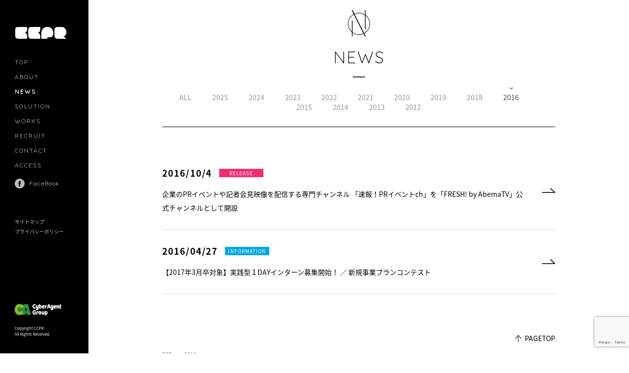

--- FILE ---
content_type: text/html; charset=UTF-8
request_url: https://ccpr.jp/news/2016/
body_size: 7344
content:
<!DOCTYPE html>
<html>
<head>
<meta http-equiv="X-UA-Compatible" content="IE=edge,chrome=1">
<meta http-equiv="Content-Type" content="text/html; charset=UTF-8">
<meta name="viewport" content="user-scalable=no, width=device-width, initial-scale=1, maximum-scale=1">
<meta name="description" content="CCPR （シーシーピーアール）（旧称CyberCasting&amp;PR サイバーキャスティングアンドピーアール）は、著名人・有名人・タレントブログ広告を含むキャスティング事業と、サイバーエージェントグループ内で初となるＰＲ事業の、二つのドメインを柱として、サイバーエージェントグループ子会社として2008年1月に設立。">
<meta name="keywords" content="CCPR,シーシーピーアール,CyberCasting&amp;PR,サイバーキャスティングアンドピーアール,PR,ネットPR,ウェブPR,WebPR,インターネットPR,ヤフートピックス,動画PR,動画マーケティング,TVPR,PRイベント,著名人,有名人,タレント,モデル,芸能人,読者モデル,ファッショニスタ,ブロガー,ブログ広告,タレントブロガー,アメーバブログ,amebablog,キャスティング,動画,youtube,youtuber,動画キャスティングネットワーク,ametube,アメチューブ,動画制作,インフレンサーマーケティング,インフレンサー,influencer,instagramer,instagramersjapan,twitter">
<meta property="og:title" content="2016 | CCPR シーシーピーアール（著名人有名人キャスティング・タレントブログ・WEBPR・イベントＰＲ、旧Cyber Casting &amp; PR）">
<meta property="og:site_name" content="CCPR シーシーピーアール（著名人有名人キャスティング・タレントブログ・WEBPR・イベントＰＲ、旧Cyber Casting &amp; PR）">
<meta property="og:image" content="https://ccpr.jp/wp-content/themes/ccpr/images/ogp_ccpr.jpg">
<meta property="og:type" content="article">
<meta property="og:url" content="http://ccpr.jp/news/2016/">
<meta property="og:description" content="CCPR （シーシーピーアール）（旧称CyberCasting&amp;PR サイバーキャスティングアンドピーアール）は、著名人・有名人・タレントブログ広告を含むキャスティング事業と、サイバーエージェントグループ内で初となるＰＲ事業の、二つのドメインを柱として、サイバーエージェントグループ子会社として2008年1月に設立。">
<meta name="format-detection" content="telephone=no">
<title>2016 | CCPR シーシーピーアール（著名人有名人キャスティング・タレントブログ・WEBPR・イベントＰＲ、旧Cyber Casting &amp; PR）</title>
<link rel="shortcut icon" href="https://ccpr.jp/wp-content/themes/ccpr/images/favicon.ico">
<link rel="stylesheet" href="https://ccpr.jp/wp-content/themes/ccpr/style.css" media="screen">
<!--[if lt IE 9]>
<script src="http://css3-mediaqueries-js.googlecode.com/svn/trunk/css3-mediaqueries.js"></script>
<script src="http://ie7-js.googlecode.com/svn/version/2.1(beta4)/IE9.js"></script>
<![endif]-->
<meta name='robots' content='max-image-preview:large' />
    <script>
        var ajaxurl = 'https://ccpr.jp/wp-admin/admin-ajax.php';
    </script>
<link rel="alternate" type="application/rss+xml" title="CCPR シーシーピーアール（著名人有名人キャスティング・タレントブログ・WEBPR・イベントＰＲ、旧Cyber Casting &amp; PR） &raquo; NEWS フィード" href="https://ccpr.jp/news/feed/" />
<script type="text/javascript">
window._wpemojiSettings = {"baseUrl":"https:\/\/s.w.org\/images\/core\/emoji\/14.0.0\/72x72\/","ext":".png","svgUrl":"https:\/\/s.w.org\/images\/core\/emoji\/14.0.0\/svg\/","svgExt":".svg","source":{"concatemoji":"https:\/\/ccpr.jp\/wp-includes\/js\/wp-emoji-release.min.js?ver=6.1.1"}};
/*! This file is auto-generated */
!function(e,a,t){var n,r,o,i=a.createElement("canvas"),p=i.getContext&&i.getContext("2d");function s(e,t){var a=String.fromCharCode,e=(p.clearRect(0,0,i.width,i.height),p.fillText(a.apply(this,e),0,0),i.toDataURL());return p.clearRect(0,0,i.width,i.height),p.fillText(a.apply(this,t),0,0),e===i.toDataURL()}function c(e){var t=a.createElement("script");t.src=e,t.defer=t.type="text/javascript",a.getElementsByTagName("head")[0].appendChild(t)}for(o=Array("flag","emoji"),t.supports={everything:!0,everythingExceptFlag:!0},r=0;r<o.length;r++)t.supports[o[r]]=function(e){if(p&&p.fillText)switch(p.textBaseline="top",p.font="600 32px Arial",e){case"flag":return s([127987,65039,8205,9895,65039],[127987,65039,8203,9895,65039])?!1:!s([55356,56826,55356,56819],[55356,56826,8203,55356,56819])&&!s([55356,57332,56128,56423,56128,56418,56128,56421,56128,56430,56128,56423,56128,56447],[55356,57332,8203,56128,56423,8203,56128,56418,8203,56128,56421,8203,56128,56430,8203,56128,56423,8203,56128,56447]);case"emoji":return!s([129777,127995,8205,129778,127999],[129777,127995,8203,129778,127999])}return!1}(o[r]),t.supports.everything=t.supports.everything&&t.supports[o[r]],"flag"!==o[r]&&(t.supports.everythingExceptFlag=t.supports.everythingExceptFlag&&t.supports[o[r]]);t.supports.everythingExceptFlag=t.supports.everythingExceptFlag&&!t.supports.flag,t.DOMReady=!1,t.readyCallback=function(){t.DOMReady=!0},t.supports.everything||(n=function(){t.readyCallback()},a.addEventListener?(a.addEventListener("DOMContentLoaded",n,!1),e.addEventListener("load",n,!1)):(e.attachEvent("onload",n),a.attachEvent("onreadystatechange",function(){"complete"===a.readyState&&t.readyCallback()})),(e=t.source||{}).concatemoji?c(e.concatemoji):e.wpemoji&&e.twemoji&&(c(e.twemoji),c(e.wpemoji)))}(window,document,window._wpemojiSettings);
</script>
<style type="text/css">
img.wp-smiley,
img.emoji {
	display: inline !important;
	border: none !important;
	box-shadow: none !important;
	height: 1em !important;
	width: 1em !important;
	margin: 0 0.07em !important;
	vertical-align: -0.1em !important;
	background: none !important;
	padding: 0 !important;
}
</style>
	<link rel='stylesheet' id='wp-block-library-css' href='https://ccpr.jp/wp-includes/css/dist/block-library/style.min.css?ver=6.1.1' type='text/css' media='all' />
<link rel='stylesheet' id='classic-theme-styles-css' href='https://ccpr.jp/wp-includes/css/classic-themes.min.css?ver=1' type='text/css' media='all' />
<style id='global-styles-inline-css' type='text/css'>
body{--wp--preset--color--black: #000000;--wp--preset--color--cyan-bluish-gray: #abb8c3;--wp--preset--color--white: #ffffff;--wp--preset--color--pale-pink: #f78da7;--wp--preset--color--vivid-red: #cf2e2e;--wp--preset--color--luminous-vivid-orange: #ff6900;--wp--preset--color--luminous-vivid-amber: #fcb900;--wp--preset--color--light-green-cyan: #7bdcb5;--wp--preset--color--vivid-green-cyan: #00d084;--wp--preset--color--pale-cyan-blue: #8ed1fc;--wp--preset--color--vivid-cyan-blue: #0693e3;--wp--preset--color--vivid-purple: #9b51e0;--wp--preset--gradient--vivid-cyan-blue-to-vivid-purple: linear-gradient(135deg,rgba(6,147,227,1) 0%,rgb(155,81,224) 100%);--wp--preset--gradient--light-green-cyan-to-vivid-green-cyan: linear-gradient(135deg,rgb(122,220,180) 0%,rgb(0,208,130) 100%);--wp--preset--gradient--luminous-vivid-amber-to-luminous-vivid-orange: linear-gradient(135deg,rgba(252,185,0,1) 0%,rgba(255,105,0,1) 100%);--wp--preset--gradient--luminous-vivid-orange-to-vivid-red: linear-gradient(135deg,rgba(255,105,0,1) 0%,rgb(207,46,46) 100%);--wp--preset--gradient--very-light-gray-to-cyan-bluish-gray: linear-gradient(135deg,rgb(238,238,238) 0%,rgb(169,184,195) 100%);--wp--preset--gradient--cool-to-warm-spectrum: linear-gradient(135deg,rgb(74,234,220) 0%,rgb(151,120,209) 20%,rgb(207,42,186) 40%,rgb(238,44,130) 60%,rgb(251,105,98) 80%,rgb(254,248,76) 100%);--wp--preset--gradient--blush-light-purple: linear-gradient(135deg,rgb(255,206,236) 0%,rgb(152,150,240) 100%);--wp--preset--gradient--blush-bordeaux: linear-gradient(135deg,rgb(254,205,165) 0%,rgb(254,45,45) 50%,rgb(107,0,62) 100%);--wp--preset--gradient--luminous-dusk: linear-gradient(135deg,rgb(255,203,112) 0%,rgb(199,81,192) 50%,rgb(65,88,208) 100%);--wp--preset--gradient--pale-ocean: linear-gradient(135deg,rgb(255,245,203) 0%,rgb(182,227,212) 50%,rgb(51,167,181) 100%);--wp--preset--gradient--electric-grass: linear-gradient(135deg,rgb(202,248,128) 0%,rgb(113,206,126) 100%);--wp--preset--gradient--midnight: linear-gradient(135deg,rgb(2,3,129) 0%,rgb(40,116,252) 100%);--wp--preset--duotone--dark-grayscale: url('#wp-duotone-dark-grayscale');--wp--preset--duotone--grayscale: url('#wp-duotone-grayscale');--wp--preset--duotone--purple-yellow: url('#wp-duotone-purple-yellow');--wp--preset--duotone--blue-red: url('#wp-duotone-blue-red');--wp--preset--duotone--midnight: url('#wp-duotone-midnight');--wp--preset--duotone--magenta-yellow: url('#wp-duotone-magenta-yellow');--wp--preset--duotone--purple-green: url('#wp-duotone-purple-green');--wp--preset--duotone--blue-orange: url('#wp-duotone-blue-orange');--wp--preset--font-size--small: 13px;--wp--preset--font-size--medium: 20px;--wp--preset--font-size--large: 36px;--wp--preset--font-size--x-large: 42px;--wp--preset--spacing--20: 0.44rem;--wp--preset--spacing--30: 0.67rem;--wp--preset--spacing--40: 1rem;--wp--preset--spacing--50: 1.5rem;--wp--preset--spacing--60: 2.25rem;--wp--preset--spacing--70: 3.38rem;--wp--preset--spacing--80: 5.06rem;}:where(.is-layout-flex){gap: 0.5em;}body .is-layout-flow > .alignleft{float: left;margin-inline-start: 0;margin-inline-end: 2em;}body .is-layout-flow > .alignright{float: right;margin-inline-start: 2em;margin-inline-end: 0;}body .is-layout-flow > .aligncenter{margin-left: auto !important;margin-right: auto !important;}body .is-layout-constrained > .alignleft{float: left;margin-inline-start: 0;margin-inline-end: 2em;}body .is-layout-constrained > .alignright{float: right;margin-inline-start: 2em;margin-inline-end: 0;}body .is-layout-constrained > .aligncenter{margin-left: auto !important;margin-right: auto !important;}body .is-layout-constrained > :where(:not(.alignleft):not(.alignright):not(.alignfull)){max-width: var(--wp--style--global--content-size);margin-left: auto !important;margin-right: auto !important;}body .is-layout-constrained > .alignwide{max-width: var(--wp--style--global--wide-size);}body .is-layout-flex{display: flex;}body .is-layout-flex{flex-wrap: wrap;align-items: center;}body .is-layout-flex > *{margin: 0;}:where(.wp-block-columns.is-layout-flex){gap: 2em;}.has-black-color{color: var(--wp--preset--color--black) !important;}.has-cyan-bluish-gray-color{color: var(--wp--preset--color--cyan-bluish-gray) !important;}.has-white-color{color: var(--wp--preset--color--white) !important;}.has-pale-pink-color{color: var(--wp--preset--color--pale-pink) !important;}.has-vivid-red-color{color: var(--wp--preset--color--vivid-red) !important;}.has-luminous-vivid-orange-color{color: var(--wp--preset--color--luminous-vivid-orange) !important;}.has-luminous-vivid-amber-color{color: var(--wp--preset--color--luminous-vivid-amber) !important;}.has-light-green-cyan-color{color: var(--wp--preset--color--light-green-cyan) !important;}.has-vivid-green-cyan-color{color: var(--wp--preset--color--vivid-green-cyan) !important;}.has-pale-cyan-blue-color{color: var(--wp--preset--color--pale-cyan-blue) !important;}.has-vivid-cyan-blue-color{color: var(--wp--preset--color--vivid-cyan-blue) !important;}.has-vivid-purple-color{color: var(--wp--preset--color--vivid-purple) !important;}.has-black-background-color{background-color: var(--wp--preset--color--black) !important;}.has-cyan-bluish-gray-background-color{background-color: var(--wp--preset--color--cyan-bluish-gray) !important;}.has-white-background-color{background-color: var(--wp--preset--color--white) !important;}.has-pale-pink-background-color{background-color: var(--wp--preset--color--pale-pink) !important;}.has-vivid-red-background-color{background-color: var(--wp--preset--color--vivid-red) !important;}.has-luminous-vivid-orange-background-color{background-color: var(--wp--preset--color--luminous-vivid-orange) !important;}.has-luminous-vivid-amber-background-color{background-color: var(--wp--preset--color--luminous-vivid-amber) !important;}.has-light-green-cyan-background-color{background-color: var(--wp--preset--color--light-green-cyan) !important;}.has-vivid-green-cyan-background-color{background-color: var(--wp--preset--color--vivid-green-cyan) !important;}.has-pale-cyan-blue-background-color{background-color: var(--wp--preset--color--pale-cyan-blue) !important;}.has-vivid-cyan-blue-background-color{background-color: var(--wp--preset--color--vivid-cyan-blue) !important;}.has-vivid-purple-background-color{background-color: var(--wp--preset--color--vivid-purple) !important;}.has-black-border-color{border-color: var(--wp--preset--color--black) !important;}.has-cyan-bluish-gray-border-color{border-color: var(--wp--preset--color--cyan-bluish-gray) !important;}.has-white-border-color{border-color: var(--wp--preset--color--white) !important;}.has-pale-pink-border-color{border-color: var(--wp--preset--color--pale-pink) !important;}.has-vivid-red-border-color{border-color: var(--wp--preset--color--vivid-red) !important;}.has-luminous-vivid-orange-border-color{border-color: var(--wp--preset--color--luminous-vivid-orange) !important;}.has-luminous-vivid-amber-border-color{border-color: var(--wp--preset--color--luminous-vivid-amber) !important;}.has-light-green-cyan-border-color{border-color: var(--wp--preset--color--light-green-cyan) !important;}.has-vivid-green-cyan-border-color{border-color: var(--wp--preset--color--vivid-green-cyan) !important;}.has-pale-cyan-blue-border-color{border-color: var(--wp--preset--color--pale-cyan-blue) !important;}.has-vivid-cyan-blue-border-color{border-color: var(--wp--preset--color--vivid-cyan-blue) !important;}.has-vivid-purple-border-color{border-color: var(--wp--preset--color--vivid-purple) !important;}.has-vivid-cyan-blue-to-vivid-purple-gradient-background{background: var(--wp--preset--gradient--vivid-cyan-blue-to-vivid-purple) !important;}.has-light-green-cyan-to-vivid-green-cyan-gradient-background{background: var(--wp--preset--gradient--light-green-cyan-to-vivid-green-cyan) !important;}.has-luminous-vivid-amber-to-luminous-vivid-orange-gradient-background{background: var(--wp--preset--gradient--luminous-vivid-amber-to-luminous-vivid-orange) !important;}.has-luminous-vivid-orange-to-vivid-red-gradient-background{background: var(--wp--preset--gradient--luminous-vivid-orange-to-vivid-red) !important;}.has-very-light-gray-to-cyan-bluish-gray-gradient-background{background: var(--wp--preset--gradient--very-light-gray-to-cyan-bluish-gray) !important;}.has-cool-to-warm-spectrum-gradient-background{background: var(--wp--preset--gradient--cool-to-warm-spectrum) !important;}.has-blush-light-purple-gradient-background{background: var(--wp--preset--gradient--blush-light-purple) !important;}.has-blush-bordeaux-gradient-background{background: var(--wp--preset--gradient--blush-bordeaux) !important;}.has-luminous-dusk-gradient-background{background: var(--wp--preset--gradient--luminous-dusk) !important;}.has-pale-ocean-gradient-background{background: var(--wp--preset--gradient--pale-ocean) !important;}.has-electric-grass-gradient-background{background: var(--wp--preset--gradient--electric-grass) !important;}.has-midnight-gradient-background{background: var(--wp--preset--gradient--midnight) !important;}.has-small-font-size{font-size: var(--wp--preset--font-size--small) !important;}.has-medium-font-size{font-size: var(--wp--preset--font-size--medium) !important;}.has-large-font-size{font-size: var(--wp--preset--font-size--large) !important;}.has-x-large-font-size{font-size: var(--wp--preset--font-size--x-large) !important;}
.wp-block-navigation a:where(:not(.wp-element-button)){color: inherit;}
:where(.wp-block-columns.is-layout-flex){gap: 2em;}
.wp-block-pullquote{font-size: 1.5em;line-height: 1.6;}
</style>
<link rel='stylesheet' id='font_notosans-css' href='https://fonts.googleapis.com/earlyaccess/notosansjapanese.css?ver=1768697757' type='text/css' media='all' />
<link rel='stylesheet' id='font_opensans-css' href='https://fonts.googleapis.com/css?family=Open+Sans&#038;ver=1768697757' type='text/css' media='all' />
<link rel='stylesheet' id='font_quicksand-css' href='https://fonts.googleapis.com/css?family=Quicksand%3A300%2C400&#038;ver=1768697757' type='text/css' media='all' />
<link rel='stylesheet' id='ccpr-css' href='https://ccpr.jp/wp-content/themes/ccpr/css/ccpr.css?ver=1768697757' type='text/css' media='all' />
<link rel='stylesheet' id='ccpr_news-css' href='https://ccpr.jp/wp-content/themes/ccpr/css/news.css?ver=1768697757' type='text/css' media='all' />
<script type='text/javascript' src='https://ccpr.jp/wp-content/themes/ccpr/lib/jquery-2.1.4.min.js?ver=1768697757' id='jquery-js'></script>
<script type='text/javascript' src='https://ccpr.jp/wp-content/themes/ccpr/lib/velocity.min.js?ver=1768697757' id='velocity-js'></script>
<script type='text/javascript' src='https://ccpr.jp/wp-content/themes/ccpr/lib/jquery.easing.1.3.js?ver=1768697757' id='easing-js'></script>
<script type='text/javascript' src='https://ccpr.jp/wp-content/themes/ccpr/lib/jquery.ba-hashchange.min.js?ver=1768697757' id='jquery_hashchange-js'></script>
<script type='text/javascript' src='https://ccpr.jp/wp-content/themes/ccpr/js/ccpr.js?ver=1768697757' id='ccpr-js'></script>
<link rel="https://api.w.org/" href="https://ccpr.jp/wp-json/" /><link rel="EditURI" type="application/rsd+xml" title="RSD" href="https://ccpr.jp/xmlrpc.php?rsd" />
<link rel="wlwmanifest" type="application/wlwmanifest+xml" href="https://ccpr.jp/wp-includes/wlwmanifest.xml" />
<meta name="generator" content="WordPress 6.1.1" />

<!-- IEのフォントはnoto sans以外にする -->
<script>
var _ua = (function(){
 return {
  ltIE6:typeof window.addEventListener == "undefined" && typeof document.documentElement.style.maxHeight == "undefined",
  ltIE7:typeof window.addEventListener == "undefined" && typeof document.querySelectorAll == "undefined",
  ltIE8:typeof window.addEventListener == "undefined" && typeof document.getElementsByClassName == "undefined",
  ltIE9:document.uniqueID && typeof window.matchMedia == "undefined",
  gtIE10:document.uniqueID && window.matchMedia,
  Trident:document.uniqueID,
  Gecko:'MozAppearance' in document.documentElement.style,
  Presto:window.opera,
  Blink:window.chrome,
  Webkit:typeof window.chrome == "undefined" && 'WebkitAppearance' in document.documentElement.style,
  Touch:typeof document.ontouchstart != "undefined",
  Mobile:(typeof window.orientation != "undefined") || (navigator.userAgent.indexOf("Windows Phone") != -1),
  ltAd4_4:typeof window.orientation != "undefined" && typeof(EventSource) == "undefined",
  Pointer:window.navigator.pointerEnabled,
  MSPoniter:window.navigator.msPointerEnabled
 }
})();
if(_ua.Trident && !_ua.ltIE8){
    (function(d) {
        var link = d.createElement('link');
        link.type = 'text/css';
        link.rel = 'stylesheet';
        link.href = 'https://ccpr.jp/wp-content/themes/ccpr/css/ie.css';
        var head = d.getElementsByTagName("head")[0];
        head.appendChild(link);
    })(document);
}
</script>

<!-- 埋め込みタグ -->
<script>
  (function(i,s,o,g,r,a,m){i['GoogleAnalyticsObject']=r;i[r]=i[r]||function(){
  (i[r].q=i[r].q||[]).push(arguments)},i[r].l=1*new Date();a=s.createElement(o),
  m=s.getElementsByTagName(o)[0];a.async=1;a.src=g;m.parentNode.insertBefore(a,m)
  })(window,document,'script','//www.google-analytics.com/analytics.js','ga');

  ga('create', 'UA-24779880-1', 'auto');
  ga('send', 'pageview');

</script>
</head>
<body>
<div id="fb-root"></div>
<script>(function(d, s, id) {
  var js, fjs = d.getElementsByTagName(s)[0];
  if (d.getElementById(id)) return;
  js = d.createElement(s); js.id = id;
  js.src = "//connect.facebook.net/ja_JP/sdk.js#xfbml=1&version=v2.3";
  fjs.parentNode.insertBefore(js, fjs);
}(document, 'script', 'facebook-jssdk'));</script>
<header>
</header>
<div id="wrap">
    <div class="menuBtWrap">
        <div class="menuBt">
                        <img src="https://ccpr.jp/wp-content/themes/ccpr/images/common/menu/sp/menu_bt.png" width="30" alt="">
        </div>
    </div>
    <div class="menuWrap">
        <div class="main">
            <div class="inner">
                <h1 class="logo"><a href="https://ccpr.jp"><img src="https://ccpr.jp/wp-content/themes/ccpr/images/common/menu/logo.png" alt="CCPR"></a></h1>
                <div class="menu">
                    <ul>
                                                    <li><a href="https://ccpr.jp">TOP</a></li>
                                                                            <li><a href="?page_id=81">ABOUT</a></li>
                                                                            <li class="current"><a href="?page_id=5">NEWS</a></li>
                                                                            <li class="solution"><a href="?page_id=52">SOLUTION</a><span class="arrow">&emsp;<img src="https://ccpr.jp/wp-content/themes/ccpr/images/common/menu/arrow.png"></span></li>
                                                                            <li><a href="?page_id=29">WORKS</a></li>
                                                                            <li><a href="?page_id=86">RECRUIT</a></li>
                                                                            <li><a href="?page_id=73">CONTACT</a></li>
                                                                            <li><a href="?page_id=625">ACCESS</a></li>
                                            </ul>
                </div>
                <div class="fb"><a href="https://www.facebook.com/pages/%E6%A0%AA%E5%BC%8F%E4%BC%9A%E7%A4%BECyberCastingPR/153102121413174" target="_blank">FaceBook</a></div>
                <div class="menu2">
                    <ul class="clearfix">
                                                    <li><a href="?page_id=62">サイトマップ</a></li>
                                                                            <li><a href="?page_id=65">プライバシーポリシー</a></li>
                                            </ul>
                </div>
                <div class="caGroup"><img src="https://ccpr.jp/wp-content/themes/ccpr/images/common/menu/ca_group.gif" alt="CyberAgent Group"></div>
                <p class="copyright">Copyright CCPR<br>All Rights Reserved.</p>
            </div>
        </div>
        <div class="submenuSolution">
            <div class="inner">
                <ul>
                                        <li><a href="https://ccpr.jp/category/category_solution/pr/">PR</a></li>
                                        <li><a href="https://ccpr.jp/category/category_solution/casting/">CASTING</a></li>
                                        <li><a href="https://ccpr.jp/category/category_solution/dougamarketing/">MOVIE MARKETING</a></li>
                                        <li><a href="https://ccpr.jp/category/category_solution/influencermarketing/">INFLUENCERS MARKETING</a></li>
                                        <li><a href="https://ccpr.jp/category/category_solution/management/">MANAGEMENT</a></li>
                                    </ul>
            </div>
        </div>
    </div>
<div class="contentWrap">
<div class="inner">
    <div class="titleWrap">
        <h2 class="title"><a>NEWS</a></h2>
        <div class="linkWrap">
            <div class="link">
                <ul>
                    <li><a href="?page_id=5">ALL</a></li>
                    	<li><a href='https://ccpr.jp/news/2025/'>2025</a></li>
	<li><a href='https://ccpr.jp/news/2024/'>2024</a></li>
	<li><a href='https://ccpr.jp/news/2023/'>2023</a></li>
	<li><a href='https://ccpr.jp/news/2022/'>2022</a></li>
	<li><a href='https://ccpr.jp/news/2021/'>2021</a></li>
	<li><a href='https://ccpr.jp/news/2020/'>2020</a></li>
	<li><a href='https://ccpr.jp/news/2019/'>2019</a></li>
	<li><a href='https://ccpr.jp/news/2018/'>2018</a></li>
	<li class="current"><a href='https://ccpr.jp/news/2016/' aria-current="page">2016</a></li>
	<li><a href='https://ccpr.jp/news/2015/'>2015</a></li>
	<li><a href='https://ccpr.jp/news/2014/'>2014</a></li>
	<li><a href='https://ccpr.jp/news/2013/'>2013</a></li>
	<li><a href='https://ccpr.jp/news/2012/'>2012</a></li>
                </ul>
            </div>
        </div>
    </div>
    <div class="main">
        <ul>
                                                <li>
                        <a href="https://ccpr.jp/news/%e4%bc%81%e6%a5%ad%e3%81%aepr%e3%82%a4%e3%83%99%e3%83%b3%e3%83%88%e3%82%84%e8%a8%98%e8%80%85%e4%bc%9a%e8%a6%8b%e6%98%a0%e5%83%8f%e3%82%92%e9%85%8d%e4%bf%a1%e3%81%99%e3%82%8b%e5%b0%82%e9%96%80%e3%83%81/">
                            <div class="head">
                                <table>
                                    <tbody>
                                        <tr>
                                            <td class="day">2016/10/4</td>
                                                                                        <td class="type release"><p>RELEASE</p></td>
                                        </tr>
                                    </tbody>
                                </table>
                            </div>
                            <p class="copy">企業のPRイベントや記者会見映像を配信する専門チャンネル 「速報！PRイベントch」を「FRESH! by AbemaTV」公式チャンネルとして開設</p>
                        </a>
                    </li>
                                    <li>
                        <a href="https://ccpr.jp/news/%e3%80%902017%e5%b9%b43%e6%9c%88%e5%8d%92%e5%af%be%e8%b1%a1%e3%80%91-%e5%ae%9f%e8%b7%b5%e5%9e%8b-%ef%bc%91day%e3%82%a4%e3%83%b3%e3%82%bf%e3%83%bc%e3%83%b3%e5%8b%9f%e9%9b%86%e9%96%8b%e5%a7%8b%ef%bc%81/">
                            <div class="head">
                                <table>
                                    <tbody>
                                        <tr>
                                            <td class="day">2016/04/27</td>
                                                                                        <td class="type information"><p>INFORMATION</p></td>
                                        </tr>
                                    </tbody>
                                </table>
                            </div>
                            <p class="copy">【2017年3月卒対象】実践型１DAYインターン募集開始！ ／  新規事業プランコンテスト</p>
                        </a>
                    </li>
                                    </ul>
    </div>
</div>
<div class="footerWrap">
<div class="inner">
    <div class="pageTopWrap">
        <div class="pageTop">PAGETOP</div>
    </div>
    <div class="footer">
        <div class="footerInfo">
            <p class="pankuzu"><a href="https://ccpr.jp">TOP</a>　>　2016</p>
        </div>
</div>
</div>

</div>
</div>
</div>

<div class="contactArea">
<div class="contactMain">
<div class="inner">
                <div class="contactWrap">
                    <p class="caption">詳細につきましては、以下よりお問い合わせください。</p>
                    <div class="contactTable">
                        <table>
                            <tbody>
                                <tr>
                                    <td class="tel">
                                        <div class="telWrap">
                                            <p class="title">お電話でのお問い合わせ</p>
                                            <p class="number"><a href="tel:0354590297">03-5459-0297</a></p>
                                            <p class="hours">受付時間 / 土日祝を除く10:00～18:00</p>
                                        </div>
                                    </td>
                                    <td class="form">
                                        <div class="formWrap">
                                            <p class="title">フォームでのお問い合わせ</p>
                                            <div class="bt"><a href="?page_id=73">CONTACT</a></div>
                                        </div>
                                    </td>
                                </tr>
                            </tbody>
                        </table>
                    </div>
                </div>
            </div>
        </div>
    </div>

<footer>
    <div class="footWrap">
        <div class="caGroup"><img src="https://ccpr.jp/wp-content/themes/ccpr/images/common/footer/sp_ca_group.png"></div>
        <p class="copyright">Copyright CCPR All Rights Reserved.</p>
    </div>
</footer>
<script type='text/javascript' src='https://www.google.com/recaptcha/api.js?render=6LeUneAcAAAAAGJqyklf5eQycl1ImcQpwFBoqtAX&#038;ver=3.0' id='google-recaptcha-js'></script>
<script type='text/javascript' src='https://ccpr.jp/wp-includes/js/dist/vendor/regenerator-runtime.min.js?ver=0.13.9' id='regenerator-runtime-js'></script>
<script type='text/javascript' src='https://ccpr.jp/wp-includes/js/dist/vendor/wp-polyfill.min.js?ver=3.15.0' id='wp-polyfill-js'></script>
<script type='text/javascript' id='wpcf7-recaptcha-js-extra'>
/* <![CDATA[ */
var wpcf7_recaptcha = {"sitekey":"6LeUneAcAAAAAGJqyklf5eQycl1ImcQpwFBoqtAX","actions":{"homepage":"homepage","contactform":"contactform"}};
/* ]]> */
</script>
<script type='text/javascript' src='https://ccpr.jp/wp-content/plugins/contact-form-7/modules/recaptcha/index.js?ver=5.7.3' id='wpcf7-recaptcha-js'></script>
</body>
</html>

--- FILE ---
content_type: text/html; charset=utf-8
request_url: https://www.google.com/recaptcha/api2/anchor?ar=1&k=6LeUneAcAAAAAGJqyklf5eQycl1ImcQpwFBoqtAX&co=aHR0cHM6Ly9jY3ByLmpwOjQ0Mw..&hl=en&v=PoyoqOPhxBO7pBk68S4YbpHZ&size=invisible&anchor-ms=20000&execute-ms=30000&cb=vhjzf5sn0a8o
body_size: 48606
content:
<!DOCTYPE HTML><html dir="ltr" lang="en"><head><meta http-equiv="Content-Type" content="text/html; charset=UTF-8">
<meta http-equiv="X-UA-Compatible" content="IE=edge">
<title>reCAPTCHA</title>
<style type="text/css">
/* cyrillic-ext */
@font-face {
  font-family: 'Roboto';
  font-style: normal;
  font-weight: 400;
  font-stretch: 100%;
  src: url(//fonts.gstatic.com/s/roboto/v48/KFO7CnqEu92Fr1ME7kSn66aGLdTylUAMa3GUBHMdazTgWw.woff2) format('woff2');
  unicode-range: U+0460-052F, U+1C80-1C8A, U+20B4, U+2DE0-2DFF, U+A640-A69F, U+FE2E-FE2F;
}
/* cyrillic */
@font-face {
  font-family: 'Roboto';
  font-style: normal;
  font-weight: 400;
  font-stretch: 100%;
  src: url(//fonts.gstatic.com/s/roboto/v48/KFO7CnqEu92Fr1ME7kSn66aGLdTylUAMa3iUBHMdazTgWw.woff2) format('woff2');
  unicode-range: U+0301, U+0400-045F, U+0490-0491, U+04B0-04B1, U+2116;
}
/* greek-ext */
@font-face {
  font-family: 'Roboto';
  font-style: normal;
  font-weight: 400;
  font-stretch: 100%;
  src: url(//fonts.gstatic.com/s/roboto/v48/KFO7CnqEu92Fr1ME7kSn66aGLdTylUAMa3CUBHMdazTgWw.woff2) format('woff2');
  unicode-range: U+1F00-1FFF;
}
/* greek */
@font-face {
  font-family: 'Roboto';
  font-style: normal;
  font-weight: 400;
  font-stretch: 100%;
  src: url(//fonts.gstatic.com/s/roboto/v48/KFO7CnqEu92Fr1ME7kSn66aGLdTylUAMa3-UBHMdazTgWw.woff2) format('woff2');
  unicode-range: U+0370-0377, U+037A-037F, U+0384-038A, U+038C, U+038E-03A1, U+03A3-03FF;
}
/* math */
@font-face {
  font-family: 'Roboto';
  font-style: normal;
  font-weight: 400;
  font-stretch: 100%;
  src: url(//fonts.gstatic.com/s/roboto/v48/KFO7CnqEu92Fr1ME7kSn66aGLdTylUAMawCUBHMdazTgWw.woff2) format('woff2');
  unicode-range: U+0302-0303, U+0305, U+0307-0308, U+0310, U+0312, U+0315, U+031A, U+0326-0327, U+032C, U+032F-0330, U+0332-0333, U+0338, U+033A, U+0346, U+034D, U+0391-03A1, U+03A3-03A9, U+03B1-03C9, U+03D1, U+03D5-03D6, U+03F0-03F1, U+03F4-03F5, U+2016-2017, U+2034-2038, U+203C, U+2040, U+2043, U+2047, U+2050, U+2057, U+205F, U+2070-2071, U+2074-208E, U+2090-209C, U+20D0-20DC, U+20E1, U+20E5-20EF, U+2100-2112, U+2114-2115, U+2117-2121, U+2123-214F, U+2190, U+2192, U+2194-21AE, U+21B0-21E5, U+21F1-21F2, U+21F4-2211, U+2213-2214, U+2216-22FF, U+2308-230B, U+2310, U+2319, U+231C-2321, U+2336-237A, U+237C, U+2395, U+239B-23B7, U+23D0, U+23DC-23E1, U+2474-2475, U+25AF, U+25B3, U+25B7, U+25BD, U+25C1, U+25CA, U+25CC, U+25FB, U+266D-266F, U+27C0-27FF, U+2900-2AFF, U+2B0E-2B11, U+2B30-2B4C, U+2BFE, U+3030, U+FF5B, U+FF5D, U+1D400-1D7FF, U+1EE00-1EEFF;
}
/* symbols */
@font-face {
  font-family: 'Roboto';
  font-style: normal;
  font-weight: 400;
  font-stretch: 100%;
  src: url(//fonts.gstatic.com/s/roboto/v48/KFO7CnqEu92Fr1ME7kSn66aGLdTylUAMaxKUBHMdazTgWw.woff2) format('woff2');
  unicode-range: U+0001-000C, U+000E-001F, U+007F-009F, U+20DD-20E0, U+20E2-20E4, U+2150-218F, U+2190, U+2192, U+2194-2199, U+21AF, U+21E6-21F0, U+21F3, U+2218-2219, U+2299, U+22C4-22C6, U+2300-243F, U+2440-244A, U+2460-24FF, U+25A0-27BF, U+2800-28FF, U+2921-2922, U+2981, U+29BF, U+29EB, U+2B00-2BFF, U+4DC0-4DFF, U+FFF9-FFFB, U+10140-1018E, U+10190-1019C, U+101A0, U+101D0-101FD, U+102E0-102FB, U+10E60-10E7E, U+1D2C0-1D2D3, U+1D2E0-1D37F, U+1F000-1F0FF, U+1F100-1F1AD, U+1F1E6-1F1FF, U+1F30D-1F30F, U+1F315, U+1F31C, U+1F31E, U+1F320-1F32C, U+1F336, U+1F378, U+1F37D, U+1F382, U+1F393-1F39F, U+1F3A7-1F3A8, U+1F3AC-1F3AF, U+1F3C2, U+1F3C4-1F3C6, U+1F3CA-1F3CE, U+1F3D4-1F3E0, U+1F3ED, U+1F3F1-1F3F3, U+1F3F5-1F3F7, U+1F408, U+1F415, U+1F41F, U+1F426, U+1F43F, U+1F441-1F442, U+1F444, U+1F446-1F449, U+1F44C-1F44E, U+1F453, U+1F46A, U+1F47D, U+1F4A3, U+1F4B0, U+1F4B3, U+1F4B9, U+1F4BB, U+1F4BF, U+1F4C8-1F4CB, U+1F4D6, U+1F4DA, U+1F4DF, U+1F4E3-1F4E6, U+1F4EA-1F4ED, U+1F4F7, U+1F4F9-1F4FB, U+1F4FD-1F4FE, U+1F503, U+1F507-1F50B, U+1F50D, U+1F512-1F513, U+1F53E-1F54A, U+1F54F-1F5FA, U+1F610, U+1F650-1F67F, U+1F687, U+1F68D, U+1F691, U+1F694, U+1F698, U+1F6AD, U+1F6B2, U+1F6B9-1F6BA, U+1F6BC, U+1F6C6-1F6CF, U+1F6D3-1F6D7, U+1F6E0-1F6EA, U+1F6F0-1F6F3, U+1F6F7-1F6FC, U+1F700-1F7FF, U+1F800-1F80B, U+1F810-1F847, U+1F850-1F859, U+1F860-1F887, U+1F890-1F8AD, U+1F8B0-1F8BB, U+1F8C0-1F8C1, U+1F900-1F90B, U+1F93B, U+1F946, U+1F984, U+1F996, U+1F9E9, U+1FA00-1FA6F, U+1FA70-1FA7C, U+1FA80-1FA89, U+1FA8F-1FAC6, U+1FACE-1FADC, U+1FADF-1FAE9, U+1FAF0-1FAF8, U+1FB00-1FBFF;
}
/* vietnamese */
@font-face {
  font-family: 'Roboto';
  font-style: normal;
  font-weight: 400;
  font-stretch: 100%;
  src: url(//fonts.gstatic.com/s/roboto/v48/KFO7CnqEu92Fr1ME7kSn66aGLdTylUAMa3OUBHMdazTgWw.woff2) format('woff2');
  unicode-range: U+0102-0103, U+0110-0111, U+0128-0129, U+0168-0169, U+01A0-01A1, U+01AF-01B0, U+0300-0301, U+0303-0304, U+0308-0309, U+0323, U+0329, U+1EA0-1EF9, U+20AB;
}
/* latin-ext */
@font-face {
  font-family: 'Roboto';
  font-style: normal;
  font-weight: 400;
  font-stretch: 100%;
  src: url(//fonts.gstatic.com/s/roboto/v48/KFO7CnqEu92Fr1ME7kSn66aGLdTylUAMa3KUBHMdazTgWw.woff2) format('woff2');
  unicode-range: U+0100-02BA, U+02BD-02C5, U+02C7-02CC, U+02CE-02D7, U+02DD-02FF, U+0304, U+0308, U+0329, U+1D00-1DBF, U+1E00-1E9F, U+1EF2-1EFF, U+2020, U+20A0-20AB, U+20AD-20C0, U+2113, U+2C60-2C7F, U+A720-A7FF;
}
/* latin */
@font-face {
  font-family: 'Roboto';
  font-style: normal;
  font-weight: 400;
  font-stretch: 100%;
  src: url(//fonts.gstatic.com/s/roboto/v48/KFO7CnqEu92Fr1ME7kSn66aGLdTylUAMa3yUBHMdazQ.woff2) format('woff2');
  unicode-range: U+0000-00FF, U+0131, U+0152-0153, U+02BB-02BC, U+02C6, U+02DA, U+02DC, U+0304, U+0308, U+0329, U+2000-206F, U+20AC, U+2122, U+2191, U+2193, U+2212, U+2215, U+FEFF, U+FFFD;
}
/* cyrillic-ext */
@font-face {
  font-family: 'Roboto';
  font-style: normal;
  font-weight: 500;
  font-stretch: 100%;
  src: url(//fonts.gstatic.com/s/roboto/v48/KFO7CnqEu92Fr1ME7kSn66aGLdTylUAMa3GUBHMdazTgWw.woff2) format('woff2');
  unicode-range: U+0460-052F, U+1C80-1C8A, U+20B4, U+2DE0-2DFF, U+A640-A69F, U+FE2E-FE2F;
}
/* cyrillic */
@font-face {
  font-family: 'Roboto';
  font-style: normal;
  font-weight: 500;
  font-stretch: 100%;
  src: url(//fonts.gstatic.com/s/roboto/v48/KFO7CnqEu92Fr1ME7kSn66aGLdTylUAMa3iUBHMdazTgWw.woff2) format('woff2');
  unicode-range: U+0301, U+0400-045F, U+0490-0491, U+04B0-04B1, U+2116;
}
/* greek-ext */
@font-face {
  font-family: 'Roboto';
  font-style: normal;
  font-weight: 500;
  font-stretch: 100%;
  src: url(//fonts.gstatic.com/s/roboto/v48/KFO7CnqEu92Fr1ME7kSn66aGLdTylUAMa3CUBHMdazTgWw.woff2) format('woff2');
  unicode-range: U+1F00-1FFF;
}
/* greek */
@font-face {
  font-family: 'Roboto';
  font-style: normal;
  font-weight: 500;
  font-stretch: 100%;
  src: url(//fonts.gstatic.com/s/roboto/v48/KFO7CnqEu92Fr1ME7kSn66aGLdTylUAMa3-UBHMdazTgWw.woff2) format('woff2');
  unicode-range: U+0370-0377, U+037A-037F, U+0384-038A, U+038C, U+038E-03A1, U+03A3-03FF;
}
/* math */
@font-face {
  font-family: 'Roboto';
  font-style: normal;
  font-weight: 500;
  font-stretch: 100%;
  src: url(//fonts.gstatic.com/s/roboto/v48/KFO7CnqEu92Fr1ME7kSn66aGLdTylUAMawCUBHMdazTgWw.woff2) format('woff2');
  unicode-range: U+0302-0303, U+0305, U+0307-0308, U+0310, U+0312, U+0315, U+031A, U+0326-0327, U+032C, U+032F-0330, U+0332-0333, U+0338, U+033A, U+0346, U+034D, U+0391-03A1, U+03A3-03A9, U+03B1-03C9, U+03D1, U+03D5-03D6, U+03F0-03F1, U+03F4-03F5, U+2016-2017, U+2034-2038, U+203C, U+2040, U+2043, U+2047, U+2050, U+2057, U+205F, U+2070-2071, U+2074-208E, U+2090-209C, U+20D0-20DC, U+20E1, U+20E5-20EF, U+2100-2112, U+2114-2115, U+2117-2121, U+2123-214F, U+2190, U+2192, U+2194-21AE, U+21B0-21E5, U+21F1-21F2, U+21F4-2211, U+2213-2214, U+2216-22FF, U+2308-230B, U+2310, U+2319, U+231C-2321, U+2336-237A, U+237C, U+2395, U+239B-23B7, U+23D0, U+23DC-23E1, U+2474-2475, U+25AF, U+25B3, U+25B7, U+25BD, U+25C1, U+25CA, U+25CC, U+25FB, U+266D-266F, U+27C0-27FF, U+2900-2AFF, U+2B0E-2B11, U+2B30-2B4C, U+2BFE, U+3030, U+FF5B, U+FF5D, U+1D400-1D7FF, U+1EE00-1EEFF;
}
/* symbols */
@font-face {
  font-family: 'Roboto';
  font-style: normal;
  font-weight: 500;
  font-stretch: 100%;
  src: url(//fonts.gstatic.com/s/roboto/v48/KFO7CnqEu92Fr1ME7kSn66aGLdTylUAMaxKUBHMdazTgWw.woff2) format('woff2');
  unicode-range: U+0001-000C, U+000E-001F, U+007F-009F, U+20DD-20E0, U+20E2-20E4, U+2150-218F, U+2190, U+2192, U+2194-2199, U+21AF, U+21E6-21F0, U+21F3, U+2218-2219, U+2299, U+22C4-22C6, U+2300-243F, U+2440-244A, U+2460-24FF, U+25A0-27BF, U+2800-28FF, U+2921-2922, U+2981, U+29BF, U+29EB, U+2B00-2BFF, U+4DC0-4DFF, U+FFF9-FFFB, U+10140-1018E, U+10190-1019C, U+101A0, U+101D0-101FD, U+102E0-102FB, U+10E60-10E7E, U+1D2C0-1D2D3, U+1D2E0-1D37F, U+1F000-1F0FF, U+1F100-1F1AD, U+1F1E6-1F1FF, U+1F30D-1F30F, U+1F315, U+1F31C, U+1F31E, U+1F320-1F32C, U+1F336, U+1F378, U+1F37D, U+1F382, U+1F393-1F39F, U+1F3A7-1F3A8, U+1F3AC-1F3AF, U+1F3C2, U+1F3C4-1F3C6, U+1F3CA-1F3CE, U+1F3D4-1F3E0, U+1F3ED, U+1F3F1-1F3F3, U+1F3F5-1F3F7, U+1F408, U+1F415, U+1F41F, U+1F426, U+1F43F, U+1F441-1F442, U+1F444, U+1F446-1F449, U+1F44C-1F44E, U+1F453, U+1F46A, U+1F47D, U+1F4A3, U+1F4B0, U+1F4B3, U+1F4B9, U+1F4BB, U+1F4BF, U+1F4C8-1F4CB, U+1F4D6, U+1F4DA, U+1F4DF, U+1F4E3-1F4E6, U+1F4EA-1F4ED, U+1F4F7, U+1F4F9-1F4FB, U+1F4FD-1F4FE, U+1F503, U+1F507-1F50B, U+1F50D, U+1F512-1F513, U+1F53E-1F54A, U+1F54F-1F5FA, U+1F610, U+1F650-1F67F, U+1F687, U+1F68D, U+1F691, U+1F694, U+1F698, U+1F6AD, U+1F6B2, U+1F6B9-1F6BA, U+1F6BC, U+1F6C6-1F6CF, U+1F6D3-1F6D7, U+1F6E0-1F6EA, U+1F6F0-1F6F3, U+1F6F7-1F6FC, U+1F700-1F7FF, U+1F800-1F80B, U+1F810-1F847, U+1F850-1F859, U+1F860-1F887, U+1F890-1F8AD, U+1F8B0-1F8BB, U+1F8C0-1F8C1, U+1F900-1F90B, U+1F93B, U+1F946, U+1F984, U+1F996, U+1F9E9, U+1FA00-1FA6F, U+1FA70-1FA7C, U+1FA80-1FA89, U+1FA8F-1FAC6, U+1FACE-1FADC, U+1FADF-1FAE9, U+1FAF0-1FAF8, U+1FB00-1FBFF;
}
/* vietnamese */
@font-face {
  font-family: 'Roboto';
  font-style: normal;
  font-weight: 500;
  font-stretch: 100%;
  src: url(//fonts.gstatic.com/s/roboto/v48/KFO7CnqEu92Fr1ME7kSn66aGLdTylUAMa3OUBHMdazTgWw.woff2) format('woff2');
  unicode-range: U+0102-0103, U+0110-0111, U+0128-0129, U+0168-0169, U+01A0-01A1, U+01AF-01B0, U+0300-0301, U+0303-0304, U+0308-0309, U+0323, U+0329, U+1EA0-1EF9, U+20AB;
}
/* latin-ext */
@font-face {
  font-family: 'Roboto';
  font-style: normal;
  font-weight: 500;
  font-stretch: 100%;
  src: url(//fonts.gstatic.com/s/roboto/v48/KFO7CnqEu92Fr1ME7kSn66aGLdTylUAMa3KUBHMdazTgWw.woff2) format('woff2');
  unicode-range: U+0100-02BA, U+02BD-02C5, U+02C7-02CC, U+02CE-02D7, U+02DD-02FF, U+0304, U+0308, U+0329, U+1D00-1DBF, U+1E00-1E9F, U+1EF2-1EFF, U+2020, U+20A0-20AB, U+20AD-20C0, U+2113, U+2C60-2C7F, U+A720-A7FF;
}
/* latin */
@font-face {
  font-family: 'Roboto';
  font-style: normal;
  font-weight: 500;
  font-stretch: 100%;
  src: url(//fonts.gstatic.com/s/roboto/v48/KFO7CnqEu92Fr1ME7kSn66aGLdTylUAMa3yUBHMdazQ.woff2) format('woff2');
  unicode-range: U+0000-00FF, U+0131, U+0152-0153, U+02BB-02BC, U+02C6, U+02DA, U+02DC, U+0304, U+0308, U+0329, U+2000-206F, U+20AC, U+2122, U+2191, U+2193, U+2212, U+2215, U+FEFF, U+FFFD;
}
/* cyrillic-ext */
@font-face {
  font-family: 'Roboto';
  font-style: normal;
  font-weight: 900;
  font-stretch: 100%;
  src: url(//fonts.gstatic.com/s/roboto/v48/KFO7CnqEu92Fr1ME7kSn66aGLdTylUAMa3GUBHMdazTgWw.woff2) format('woff2');
  unicode-range: U+0460-052F, U+1C80-1C8A, U+20B4, U+2DE0-2DFF, U+A640-A69F, U+FE2E-FE2F;
}
/* cyrillic */
@font-face {
  font-family: 'Roboto';
  font-style: normal;
  font-weight: 900;
  font-stretch: 100%;
  src: url(//fonts.gstatic.com/s/roboto/v48/KFO7CnqEu92Fr1ME7kSn66aGLdTylUAMa3iUBHMdazTgWw.woff2) format('woff2');
  unicode-range: U+0301, U+0400-045F, U+0490-0491, U+04B0-04B1, U+2116;
}
/* greek-ext */
@font-face {
  font-family: 'Roboto';
  font-style: normal;
  font-weight: 900;
  font-stretch: 100%;
  src: url(//fonts.gstatic.com/s/roboto/v48/KFO7CnqEu92Fr1ME7kSn66aGLdTylUAMa3CUBHMdazTgWw.woff2) format('woff2');
  unicode-range: U+1F00-1FFF;
}
/* greek */
@font-face {
  font-family: 'Roboto';
  font-style: normal;
  font-weight: 900;
  font-stretch: 100%;
  src: url(//fonts.gstatic.com/s/roboto/v48/KFO7CnqEu92Fr1ME7kSn66aGLdTylUAMa3-UBHMdazTgWw.woff2) format('woff2');
  unicode-range: U+0370-0377, U+037A-037F, U+0384-038A, U+038C, U+038E-03A1, U+03A3-03FF;
}
/* math */
@font-face {
  font-family: 'Roboto';
  font-style: normal;
  font-weight: 900;
  font-stretch: 100%;
  src: url(//fonts.gstatic.com/s/roboto/v48/KFO7CnqEu92Fr1ME7kSn66aGLdTylUAMawCUBHMdazTgWw.woff2) format('woff2');
  unicode-range: U+0302-0303, U+0305, U+0307-0308, U+0310, U+0312, U+0315, U+031A, U+0326-0327, U+032C, U+032F-0330, U+0332-0333, U+0338, U+033A, U+0346, U+034D, U+0391-03A1, U+03A3-03A9, U+03B1-03C9, U+03D1, U+03D5-03D6, U+03F0-03F1, U+03F4-03F5, U+2016-2017, U+2034-2038, U+203C, U+2040, U+2043, U+2047, U+2050, U+2057, U+205F, U+2070-2071, U+2074-208E, U+2090-209C, U+20D0-20DC, U+20E1, U+20E5-20EF, U+2100-2112, U+2114-2115, U+2117-2121, U+2123-214F, U+2190, U+2192, U+2194-21AE, U+21B0-21E5, U+21F1-21F2, U+21F4-2211, U+2213-2214, U+2216-22FF, U+2308-230B, U+2310, U+2319, U+231C-2321, U+2336-237A, U+237C, U+2395, U+239B-23B7, U+23D0, U+23DC-23E1, U+2474-2475, U+25AF, U+25B3, U+25B7, U+25BD, U+25C1, U+25CA, U+25CC, U+25FB, U+266D-266F, U+27C0-27FF, U+2900-2AFF, U+2B0E-2B11, U+2B30-2B4C, U+2BFE, U+3030, U+FF5B, U+FF5D, U+1D400-1D7FF, U+1EE00-1EEFF;
}
/* symbols */
@font-face {
  font-family: 'Roboto';
  font-style: normal;
  font-weight: 900;
  font-stretch: 100%;
  src: url(//fonts.gstatic.com/s/roboto/v48/KFO7CnqEu92Fr1ME7kSn66aGLdTylUAMaxKUBHMdazTgWw.woff2) format('woff2');
  unicode-range: U+0001-000C, U+000E-001F, U+007F-009F, U+20DD-20E0, U+20E2-20E4, U+2150-218F, U+2190, U+2192, U+2194-2199, U+21AF, U+21E6-21F0, U+21F3, U+2218-2219, U+2299, U+22C4-22C6, U+2300-243F, U+2440-244A, U+2460-24FF, U+25A0-27BF, U+2800-28FF, U+2921-2922, U+2981, U+29BF, U+29EB, U+2B00-2BFF, U+4DC0-4DFF, U+FFF9-FFFB, U+10140-1018E, U+10190-1019C, U+101A0, U+101D0-101FD, U+102E0-102FB, U+10E60-10E7E, U+1D2C0-1D2D3, U+1D2E0-1D37F, U+1F000-1F0FF, U+1F100-1F1AD, U+1F1E6-1F1FF, U+1F30D-1F30F, U+1F315, U+1F31C, U+1F31E, U+1F320-1F32C, U+1F336, U+1F378, U+1F37D, U+1F382, U+1F393-1F39F, U+1F3A7-1F3A8, U+1F3AC-1F3AF, U+1F3C2, U+1F3C4-1F3C6, U+1F3CA-1F3CE, U+1F3D4-1F3E0, U+1F3ED, U+1F3F1-1F3F3, U+1F3F5-1F3F7, U+1F408, U+1F415, U+1F41F, U+1F426, U+1F43F, U+1F441-1F442, U+1F444, U+1F446-1F449, U+1F44C-1F44E, U+1F453, U+1F46A, U+1F47D, U+1F4A3, U+1F4B0, U+1F4B3, U+1F4B9, U+1F4BB, U+1F4BF, U+1F4C8-1F4CB, U+1F4D6, U+1F4DA, U+1F4DF, U+1F4E3-1F4E6, U+1F4EA-1F4ED, U+1F4F7, U+1F4F9-1F4FB, U+1F4FD-1F4FE, U+1F503, U+1F507-1F50B, U+1F50D, U+1F512-1F513, U+1F53E-1F54A, U+1F54F-1F5FA, U+1F610, U+1F650-1F67F, U+1F687, U+1F68D, U+1F691, U+1F694, U+1F698, U+1F6AD, U+1F6B2, U+1F6B9-1F6BA, U+1F6BC, U+1F6C6-1F6CF, U+1F6D3-1F6D7, U+1F6E0-1F6EA, U+1F6F0-1F6F3, U+1F6F7-1F6FC, U+1F700-1F7FF, U+1F800-1F80B, U+1F810-1F847, U+1F850-1F859, U+1F860-1F887, U+1F890-1F8AD, U+1F8B0-1F8BB, U+1F8C0-1F8C1, U+1F900-1F90B, U+1F93B, U+1F946, U+1F984, U+1F996, U+1F9E9, U+1FA00-1FA6F, U+1FA70-1FA7C, U+1FA80-1FA89, U+1FA8F-1FAC6, U+1FACE-1FADC, U+1FADF-1FAE9, U+1FAF0-1FAF8, U+1FB00-1FBFF;
}
/* vietnamese */
@font-face {
  font-family: 'Roboto';
  font-style: normal;
  font-weight: 900;
  font-stretch: 100%;
  src: url(//fonts.gstatic.com/s/roboto/v48/KFO7CnqEu92Fr1ME7kSn66aGLdTylUAMa3OUBHMdazTgWw.woff2) format('woff2');
  unicode-range: U+0102-0103, U+0110-0111, U+0128-0129, U+0168-0169, U+01A0-01A1, U+01AF-01B0, U+0300-0301, U+0303-0304, U+0308-0309, U+0323, U+0329, U+1EA0-1EF9, U+20AB;
}
/* latin-ext */
@font-face {
  font-family: 'Roboto';
  font-style: normal;
  font-weight: 900;
  font-stretch: 100%;
  src: url(//fonts.gstatic.com/s/roboto/v48/KFO7CnqEu92Fr1ME7kSn66aGLdTylUAMa3KUBHMdazTgWw.woff2) format('woff2');
  unicode-range: U+0100-02BA, U+02BD-02C5, U+02C7-02CC, U+02CE-02D7, U+02DD-02FF, U+0304, U+0308, U+0329, U+1D00-1DBF, U+1E00-1E9F, U+1EF2-1EFF, U+2020, U+20A0-20AB, U+20AD-20C0, U+2113, U+2C60-2C7F, U+A720-A7FF;
}
/* latin */
@font-face {
  font-family: 'Roboto';
  font-style: normal;
  font-weight: 900;
  font-stretch: 100%;
  src: url(//fonts.gstatic.com/s/roboto/v48/KFO7CnqEu92Fr1ME7kSn66aGLdTylUAMa3yUBHMdazQ.woff2) format('woff2');
  unicode-range: U+0000-00FF, U+0131, U+0152-0153, U+02BB-02BC, U+02C6, U+02DA, U+02DC, U+0304, U+0308, U+0329, U+2000-206F, U+20AC, U+2122, U+2191, U+2193, U+2212, U+2215, U+FEFF, U+FFFD;
}

</style>
<link rel="stylesheet" type="text/css" href="https://www.gstatic.com/recaptcha/releases/PoyoqOPhxBO7pBk68S4YbpHZ/styles__ltr.css">
<script nonce="Dte_gqcyVDaaWZxWj1UTHA" type="text/javascript">window['__recaptcha_api'] = 'https://www.google.com/recaptcha/api2/';</script>
<script type="text/javascript" src="https://www.gstatic.com/recaptcha/releases/PoyoqOPhxBO7pBk68S4YbpHZ/recaptcha__en.js" nonce="Dte_gqcyVDaaWZxWj1UTHA">
      
    </script></head>
<body><div id="rc-anchor-alert" class="rc-anchor-alert"></div>
<input type="hidden" id="recaptcha-token" value="[base64]">
<script type="text/javascript" nonce="Dte_gqcyVDaaWZxWj1UTHA">
      recaptcha.anchor.Main.init("[\x22ainput\x22,[\x22bgdata\x22,\x22\x22,\[base64]/[base64]/[base64]/[base64]/cjw8ejpyPj4+eil9Y2F0Y2gobCl7dGhyb3cgbDt9fSxIPWZ1bmN0aW9uKHcsdCx6KXtpZih3PT0xOTR8fHc9PTIwOCl0LnZbd10/dC52W3ddLmNvbmNhdCh6KTp0LnZbd109b2Yoeix0KTtlbHNle2lmKHQuYkImJnchPTMxNylyZXR1cm47dz09NjZ8fHc9PTEyMnx8dz09NDcwfHx3PT00NHx8dz09NDE2fHx3PT0zOTd8fHc9PTQyMXx8dz09Njh8fHc9PTcwfHx3PT0xODQ/[base64]/[base64]/[base64]/bmV3IGRbVl0oSlswXSk6cD09Mj9uZXcgZFtWXShKWzBdLEpbMV0pOnA9PTM/bmV3IGRbVl0oSlswXSxKWzFdLEpbMl0pOnA9PTQ/[base64]/[base64]/[base64]/[base64]\x22,\[base64]\\u003d\x22,\[base64]/CocO9wrrCjQ1zZsKhwqjCsw7CgxIWw5tkwrHDtcOIEStSw4AZwqLDjMOsw4FEGX7Dk8ONCsOnNcKdMmQEQxoABsOPw4gzFAPCqcKuXcKLV8K2wqbCisO3wpBtP8KhMcKEM1xma8KpUcKaBsKsw5UHD8O1wo7DpMOlcEbDsUHDosK/BMKFwoIhw6jDiMOyw53CmcKqBV/DnsO4DVbDoMK2w5DCu8KKXWLCmMKHb8KtwpY9wrrCkcK2TwXCqHZSesKXwqDCmhzCt0dZdXLDlMOoW3HCmnrClcOnLRMiGGvDgQLCmcK2RwjDuXHDucOuWMORw54Kw7jDjsOCwpFww4nDrxFNwpHChgzCpCTDk8OKw489YjTCucKWw6HCnxvDl8KhFcOTwqwsPMOIOn/CosKEwrHDiFzDk2NewoFvNWciZnIdwpsUwoLCiX1aEMKTw4p0QMKWw7HChsORwoDDrQxEwow0w6MGw6FyRAXDszUeHsK8wozDiDXDsQVtBXPCvcO3MMO6w5vDjUXCrmlCw6YDwr/[base64]/DrMK2wrckw4gyTkkawq4rKnVKT8KlwoHDlBvCusOoDMOIwqhnwqTDuzZawrvDtsKOwoJICsO8XcKjwrd9w5DDgcKhB8K8Ii4Aw5Anwp3Cs8O1MMOnwqPCmcKuwqjCrxYIN8KYw5gSUB53wq/[base64]/ChMOMwpTDmnFHQBbCs8KsZMOswrFXUkBLw4tQB27DqMOuw6fDmMOqHHLCsj7DsErCnsOKwo4IVB/DmsOUw6kHw5jDuxoQGMKVw5kiByXDgFdswpPDoMOgFcKCd8Krw7AFEsOgw5rDkcOWw5dEScKhw6jDsQhacsKFw6/Ctg7CscKAe1ZiXMKGD8KQw5tRNMOXwroRdFIHw58Rwqoew4fCpSjDkMKzcmQtwoE2w5o5wqonw71zMsKiYMKhS8OdwogGwpBgwp/Dgk1fwqBTw5PCkg/CjAg1VQ98w6VmGMKnwpXCksOfwr3Ds8KRw7o/wqxCw6l/wpM6w4DCtnbCtMKsBMKIe3k8fcKFwoliGcO1MFpGScOCQy7CpzxTwql6X8KgEWPCjzXCt8O+JsOXw5fDgE7CpQTDtjtVDMOvw5bCgU9xV13DmsKxK8Ohw4cYw7RJw4nCqsK4QVExNUtML8KGdMOUDcOpSsO9DRZbVBdkwqsuEcKjYcKpQ8Owwo/DqcK7w7cpwo/CoRkKw7AAw63CpcKyTsKxPmoQwr/CkzQsYBZpQBc4w64dYcOXw5/ChBvCgU/Dpxx5CMKYeMKPwrjCj8Kxdh7CksKxdnvCmsKMJ8OJEjgyOcOIwpbDmsK9wqPDv3HDv8OPG8Kow6XDqcOpQMKDH8KYw6xRE2YDw4DCgVnClMOFWRXDnFXCsnkSw4TDsxEVLsKDwrLCiGnCpTM7w6AUwqHCq2vCt1jDqUDDt8OUKsOWw4pDWsOmJUrDlMKNw5/DrlxUJsOEwoTDhC/CiHtBZMKpZHTCncKPbjrDsCvDlsKFTMO/wqZ0QijDrgDDuS9Bw7PCj2jDjsK/w7EVMwEsQiBNdSUzKcK5w7ArbzXDksOpwoXClcOWw7DCjDjDksKjw5LCscOVw4ktPXzDvXdbw43DkcOPH8O5w6HDrDDCpV4aw4QHwr1kdMOlw5fCnMO+bmtvPxnDpjVcw6nCpsKmw6ckRHnDlRB4w7BrScOPwrzCmUkww7lzR8OuwpkdwrwEbCdDwqZLLhM/[base64]/CuMKRw4Jaw4cYwr86wonCmhQ+Yz5sLkxpRMOUMsOqfsKPwr7CnMK4QsOnw5Bvwqt3w58nHj3CmCpaTw/ChjrCo8Ktw5PCvEtld8OVw4TDiMKwa8Onw4/[base64]/DkFXDg0FYC2poKMKMesKOwrPCnE5lKDvCgMKCw77DqBDDucKXw5zChTtUw6hKJ8O4USkNTsOWcsKhw6fCsyTDpWEJITbCgsK2J1RFfVtsw6nDrMOBF8ODw7Q6w5BUKXJlXsKAbcKGw5fDlsK6HcKKw6wUwo/Dnw7DjsOzw5rDnHwbwr01w5LDsMK+CXAWBcOsOcK4bMOlwqclw5NwEnrDmE0PQcKwwpoxwofDiQfCjCTDjDDCgMO/wqLClsOGRx9pcsODw6jCsMOpw4zClsKwA2DCnHXDuMOyZMKhwo99wpfCscOqwqx9w5Z3VzAHw7fCtcOMK8Opw4BMwrbDuiTCkTPChsK7w5/Dr8OTJsK5w6dsw6vCvcOQwrMzwq/DiADCvw7DvEoGwpnCi2TCqRpRV8KxYMOgw59Rw7PDucOgVMK3Pl5zf8OMw6XDrcOqw5vDtsKCw4jCpMOtPcKNUB3CjELDpcO+wrPCkcOXw7/CpsKiPcO2w6MDcGsyI3zDt8KkPMOGw7Yvw5ocw47CgcKJwrJPw7nDtMKDasKZw5Uww5ZgN8OUUEPCli7CoCJCw6bDvMOkCi3CsHkvHFTCusK/asOuwrdUw5vDo8O3LDlRI8OnFUV2e8K8VX3CowNsw4TDskVHwrbCrz/CvBUwwrxawovDuMOFwo7ClAsrdcOXfMOLajp7ZTrDhAnCt8KtwoPDnwpqw5fCk8OsDcKcLsKWW8KTwq/[base64]/wqsfw57DgFlow6w/w6HDnsKefQXDhh3CsC/[base64]/[base64]/CtygjwqElU1PCkjsxw7JCPiV4YRLDsCdHGURuw4hNw45ow7/CksKhwq3DuH/CnA57w6nCq0lkUU3Cv8KSKhAbw6onSgTCmMKkwpDDiF3Ci8KiwrRgwqfDmsOiM8OUw786w5zDn8OybsKNEcKPw73CuzDCjsOqWcO0w6JIw5ZBfcKRw7tewqJtw7jCghXDpHHDmz5MXMKwUsK8IMK+w7IvYTYAK8KONnfDs3k5DMK/wpBIOTcUwpzDrlXDtcK1XcOYwoHDqFPDv8O+w7TCmEw5w5rCkE7Ct8O4w6puesOOFsO6w6PDrm4LL8OYw4E/JsKGw48Vwqg6LEd2wrnCr8KuwrEyccOmw7PCvxFsZ8OCw6oIK8KewrN3IMO4wr7Dik3DgsORTMKGdG/DvXpKw6vDuXfCr1QSw7dVcCNUZAJOw5BicD9VwrPDmwFvYsOAScKbVhlZODTDk8KYwp5wwp7DuVs+wq/Cnil2M8KGScKmT33Ct3TDj8K8EcKZw6jDmsOYG8K+QMKaHSAPw4tZwpPCkitnTcObwqQawo7Cs8KRECLDocOOwrY7BVjCgXBTwq3Cgg7DjMOFecOcZ8O6L8ObPhrCghwbD8O0YcOHwp/CnlF3PMKbwptnGALCp8KBwonDm8OrN0xsw5jCh1DDvRYmw4srw4wZwrfCmzArw4ABwolGw7rCg8KTwoJyEhBWOHQKK3/[base64]/DmCMkw4LDvW7CrDzCp8OFwrQgLhwMw5hLDMKLR8Kpw63ChEDCngvCsQfDj8K2w7XDncKadMODVsO3w6hAwqIWMVpaa8OJL8ORw4gjPUE/KHwNOcKYCygnYyLDscOVwqEZwqoKBhvDlMKZX8O7W8KPw5zDh8KpSiRmw6LCnzN2wrJRUMKJUMKtw57DuF/[base64]/[base64]/DosK4w6bDu0pHYsKxQ8OWM1NNe8ONwr14wrYFVX3Do8KfYAR4EsOjwrDCgRBNw6dLMSIkfG7DqFLCo8Kmw4bDjMOXEA/DisKtw4zDisKWCylccRrCnsOjVHLCoSsQwoldw4N7C1PCpcOzw6p7RGsjGMO6w5VPSsOtwplrPzV9D3zChkA6dMODwpNNwrTCkXjCoMKGwr9kccKoZ35sI0oRw7vDo8OOB8Kdw4/DhyJ4SG/CijcBwp91w6rCimVbZhhrwofCnCsDbVE1FcKjJMO3w45lw7PDmBnDjVBpw7PDixskw47Cmi8GKcObwpEYw5XDjsOOw4PDscKVccO1w6HDqVU5woN+w55qIcKRFMKTw4MuQsOzw5kxwpAyG8OXw54oRBTDi8OKw4w/w6Y9H8KIMcOYw6/[base64]/Ds2fCt8KnAW4Nw7jDm8K1dDsbw4jCk8OJw7UMwqbDqMOGw6zDnG1kW1vClAhTwpLDnMOeQhXCl8OYFsK1R8Opw6nDmzdXwqXClGEoCmbCncOqdUJMZRd/wq10w7VPIcOTWsK7byUgFyjDq8KPXjELwpYTw4F0DcOKDlw0wrXDjCFNwrvDoXJcwqnCucKNbhRTUWoHGA0HwprDi8OhwrgYw6jDl1XDpMO8OsKAMUDDn8KZJsKxwpnCmj/CvMOaVsOpEmDCvyXDk8O8LA3CuyXDpsKPD8K4L20DS3RoJH/[base64]/ChAXDs8OSw5/[base64]/CnSXCiMONOTsmw4gZB31Hw5PCrsK4OkbCtWE0ScODAcK1LMKCQ8OSwp8rwrvCgwE9L2/[base64]/DpCJjwqvDthnDlsKzw7nDnDYdZWBJNsOcwqY1NcKzwrPDucKKwp/DiwEMw5dubnItGsORw7vChXIvU8KWwr/CrHxWAiTCs2EQYsObNsK2VTnDq8OjKcKQwq0FwofDqS3Clgp6HFhhK2jCssOrO3TCuMKzGsOLdn5/NMOAw7VjTsOJw698wqTDg0DCucKwNGXCkj7DmWDDk8KQw51NTcKBworDocO6GsKDw7XDjcOSw7JVw5bDksOCAR08w6HDrXsFRg/Cm8OLIsOcEAYNWMKrFsKgakALwpg9MR7Djg3DqWjDmsKKFcOKUcKNw55dK2wtw4wEIsO+UlA9bRTDnMOww6QSSjkIwoocwrbDlD7CtcO1w5DCvmQGBy8lWl0dw6BrwpN7w7YhMcOZX8OjU8KxQmBfGAnCilQRUsORRSwOworClAtpwp/ClEbCqXLDisKdwqXDuMOlHMOHQMO1ZSjDiVTCqMK+wrPDt8OiCAnCj8OZYsKYw5/DhRHDpsKxTMKeGhEvMVk/[base64]/ClGbCr8Kew6JSEhbClFXDu8KXY8OGw4XDkGMfw4vDljcJwr/[base64]/Djwttwp8BXRQ9wr07wqV7Tg/[base64]/DvmbDksOAwqlSwrBWwq3CrlpXKV1Jw5IUcnLChxseVBfClErCjkhjWjsXB0LDpcOBJ8OAK8OEw4PCqGLDvsKYB8OCw4JFYMKlcHrClMKbEXRJCMODM2nDp8OBUyDCkcKow7/Dk8OOIMKZK8Kfegc7Am3Dv8O2PhXCuMOCw5LDn8O+dxjCjT8PM8KxNWPCqcOXw6FzNMKdw70/[base64]/[base64]/[base64]/Cl0fCt8KLw4TCsVvDtl42biQLP8K2wqJwwoLDtcKUwozDv1LCrlcLwpABcsK9wqPDscKQw47Csh0vwpxEB8KxwqrCmcK6WlUXwqUBDMOEQ8K9w44GZBvDmUQ2w5TCr8KfcVs3by/CscKhD8OMwonDhsKnZMKyw4YzPsOSUR7DjnfDi8K/dcOuw5vCosKGwplmWBcsw6ZJQB3DjcOqw7s7IyfDgS7CssKlw51uWTNZw6nCtRsXw5swPTTDo8OFw53CvjNOw6RQwpTCozLCrQBhw6TDtQjDpcKWw5Q2Y8KcwoTDtE/[base64]/f2hbwpnCokHDnizCoHRPVcOUdVVPZsKyw4XCiMO9RGfCqBrDkgvCqsK4w4pNwpcgdsOfw7XDs8KNwq8kwoFyO8OgAH1Lw7cAT0DDu8O2XMK7w5fCj3glHB/CljLDpsKPwprClMOXwrDDqgMhw4LDkWjCosOGw4kMwoHCgQ8XVMKsNMKUw4jCvcOtAQHCsGV5w4vCu8KOwo90w4DDtFvDpMKCZnA8Ag08dg14d8KZw5XClHUJc8O7w7INBcKQMXfDssOkwoTDmcKWwqp4BCEGF2psWShFC8OQwocIVwzDlMODVsO/[base64]/QcOyw7bCh8ONwrJtdgjDqD5OFi01WsO3DXAFW1bDqMKcUGZeOGFPw7DCi8OKwqrCkMOOQWQ6AMKMwrcqwoBHw7HDlsKsZTfDuxpUZMOCUDbCnsKHIDjDlsOSOcKQw45TwpzDgBjDnF/CqSHCgmXChWrDssKrbwANw44pwrAGCsKocMKNJAAKOhDCpyDDjgzDrWnDo3HDjsKIwp9KwrLCncKzDUrDtTTCksK8AirClmHDh8Kyw7kWTMKRBkknw7bCplzDvT7DicKvX8OZwonDtSwYTnHCgyzDi3PDkC8PWR3ClcOywoo5w6HDisKOVz/ClDpYCkrDicKvwrHDrkDDlsOKBS/[base64]/[base64]/DnsORTDXDuwXDjMKAQRZbfsKEw7jDrEA/[base64]/CiWAbw5o1Cm9AwpXCncOYKTvCqMKjFsK+XsKbbcKfw4HCoULDusOtL8Oxd13CsB7Dn8K5wr/CrVNNUMOJw5lXEXMQZEXDqzM0KsKmwr9Bwp8GPGzClEnDolwjwroWw47Dp8OOw5/DqsOsC39EwpQlJcK4RmdMElzCtTkcdicOwot3RRoSREIjU2ZwWWxIw5gMVkjCrcO7UsO5wrrDvwXDjcO0AsO/[base64]/DpMO+wrPDgFdNUWrCicO5w7fDicOIwpvCvjRrwojDisKvwptDw6cLwp4EGF0Nw5rDjsKCKSzCv8OgdgXDjljDpsKxOkJHw5wewrJjw7d7wpHDuRUNwpgmK8O0w7IewrvDlAtWZcOYw7jDi8OsJcOjVCp6MVgYf2rCs8OgQMOrNMOcw79/TMK/FMO9PcKHCsORwqfCvxbCnCJXXQrCj8K1UzzDrsO6w5/DhsO1ZCTDjMOZKjdQclbDoXZhwoLCtsKyRcKeQcOAw4nDsALCjERHw6PCp8KcFDbDrnMiWBTCsRwREhZSQ1DCu3BPw5o+wrEfaSUEwrI5FsK4JMKFdsOvw6zCrcKVwo/DuULDgS8yw4YKw5VFdzjCm03ChkYhDMOkw5MtQ2bCs8OTfcOtcsKgQsK+OsOSw6vDomzCgX3DvUtsNcKmTMOcLcOmw6FyPxVTw59eP2ZNWMOPVQ4SI8Kqc2k7w5zCuxQsPB9hGsOcwrlBUF7CrcOAFMO0wpvDszUmNMOWw4gVWMOXGwZ+wrRNZjTDrsOaS8OXwq/CiHbDvAg/w4U3ZcKRwpzCu3dTc8O4wpB0K8O0woh+w4vCv8KHGQvCpMKMZRjDhgIVw6szdMK9ZMO/[base64]/BcO1YDIbfiDCn8KlwrPCvC/[base64]/w7QSw7zCoHIuIkjDrwZGwphZw6I6fUMhasOowpfCn8K/[base64]/CvcKxZsKoUcK5EsKnTTfDtV17woTDkTlQbTXCusOte25dPMKcA8Ktw7J3YnvDjMOxLsO7cDvDrVXCisKfw7LDoWB1wqEZw4J7woTDuXDCocKxNUgHwpEUwrrDpcKfwqbCkMO/w6FbwobDt8KpwpfDp8KpwrPDgT/[base64]/DgjIXK8OCcsOlT8O0w4PClcOTTEnDhG1UCGjDlsOECsOacUgEcMOsO1bDisOeHcKmwpXChsOrccKow7DDvWjDriTCtGPChMOuw5DCksKQM3I0JVBLBTDCtMOCw5/CqsKbw7vDvsKRUcOqJxlXE1YIwrx6W8OdcEDDiMKbwol2w6TCtEA3wrfChcKJwonCohXDmcOKw4fDj8OJw6Frwo1za8KKwrLDi8OmO8OxbcKpwrPCuMKjZ2PCohPCq2LDusOww49FKHxeD8OJwqofPsK8wpHChcOAPW/[base64]/woF3wovDr8OCwpXDi1sow6kQwo8Mc8KVBsOqXxo5I8Kiw4fCnCg1VG/DusO2XzJ+AMK4ehgrwptWVWLDscKiA8KfZwnDjHbDolA4P8O0wrAaWyUuO0DDnsOEAVfCs8OvwqB5BcKXwojDl8O5Q8ONfcK/wrvCpcKXwr7DoRhgw5HCl8KJAMKffcKzY8KBJWPCsUXDoMOOLcOcHTlewqFqwrLCvWbCo2spKsKdOkTCsXQvwqQeDWfCtmPCgwjCqm3Ds8Kfw4TCmsOCw5PClAzCgy7Dr8OVwqgHNMK+w7Zqw6/[base64]/RsKBHcOlRcK/wr8gwr4hw6E2XMOdHMOMFcODw67DhcKywrvDnAJUw4XDnlcvJ8OAZ8KCacKmTMOwBh53BsO/[base64]/CgMKew7YCNAvDmj3CmEnCmcKNAcOUw5p5woErbcKdcDJ6w4NeVn9Uwq3CocO1BsKVDB/[base64]/[base64]/dMK4w4FZw7M1ZFkvbcOJwrTCiHxBDsOcw6LCosOuwrzDmAMNwrPCpWRmwowTw6R+w5rDrsKkwrAAfsKKOQ8IEhrDhARBw5cHLgBMwpnCssKxw7vClEYVw6zDscOLLSfCu8O4w5bDpcOjw7XCrHXDo8KPCsOCCcO/wrrCtcKww6vCtcKGw6bCksK7w45aRiVYworDmmzDtyoNR8KqcsKzwrTCh8Ofw68QwpnCnMKrw7UuYAxHIQZTw6ZNw67CnMOtaMKXEyfClcKIwoXDvMKeOsOnccOsBsKwUMKiaC3DnCrCpwHDtnbCmMO/EzfDhlzDs8KBw44iwr7DvCFXwq3DhMO3Z8KbYH1VcFwwwoJLVMKNw6PDonxZI8KnwpM1w6wICWvCrXMbaiYZIDvCplVBYzLDsS/DhUZsw6fDjmVdw7fCrsKIcSpOwpvCgMOow5ELw4tCw71efMOSwo7CjSrDrnfCrHlDw4DDtTvDj8O+woU+wrRsZsKgwrTCusO9wrdVwpwZw7jDli/CnDhsG2rCr8ORwoLCvMKHM8Kbw6rCp0PCmsOAKsKTRVQPw6DDtsOdO1xwdMKUeG0ewrouwrgkwqcXTMKlDF7Cs8O/wqYUScKSNDZmw483wprCoBYRfcOnFFnCrsKGBwTCnsOIMjRTwr4Xw48fZMKHw4fCp8O2fsO0fTQcwqzDssOawqIJEMOXwqAlw4LCsztxTcO1TQDDtsK1WwzDhETCq3jChcOqwrHDo8KIU2PChsOIeBIlwot/PTpdw5c/Z13DmxDDjDAANcO2ZcOWw53DuUfCqsO3w5vDlAPDikjDsVbDpMKWw5dow6QlAkQ0H8KVwpbCqTXCisO6wr7ChDd7Hk1XazvDnUJJw77DmnRmw5lEC0bDgsKUw5/Dg8OGbXbCvRHCssKjEcOUH1U1w6DDjsO/woDCvl9sBMOMBMO1wrfCvT3CjhXDq1PChRzDkQ8kEcKxDXQlGxQdw4lZa8OvwrQvD8KbMCU8KDHDhg7Cp8OhHxvCuVcGA8KOdlzDgcOAdnDDkcOJEsOHdVYIw5HDjMOEIS/Dp8O8XGnDt2dmwoQUwpwwwrgUwoJ0wooIRnHDs1/DjcOhIR88EB/CgsK2wpsqF1HCqcOpRCDCuT3Dm8OLdMKmDsKrA8Oiw6ppwqbDoUjCog/DnjQKw5jCjcKwfSxtw5dwS8OBaMOLw741PcOgOk1lU3VfwqsfEyPCpzDCp8OOVmzDusOjwrzDl8KcJxEjworCtMOaw73CmVjCrAUhbBo9PcKmKcO9IcOpXsKEwoA5wojCn8O3CsKaRhnDnx8NwrcrcMKlwofDhMK/wqQCwrtZMF7CsHTCginDr0vChR5gw54IHBwqMXh+wo4UWMKswpfDqU3CocOZDmPDjnbCpw7Dg31zd10YYDJ3wrB9A8K1LcOlw4IHa3/Ct8KJw4LDjwDChsO/[base64]/Dv8K8wqAMLVQWwpIkw5osCMOpH8OIw5oDflxLXxXCisO0ZMOgXsKxCsOUw7kwwq8pwqPCksKGw64NfDXCtcKqw49LMGzDvMOiw5fCuMO7w4pPwrlQfHTDjQXCsz/CrcKEw5rCgi0vTsKWwrTCvmZWJRDCpQY4w75/[base64]/Dj2rCk8OsSB9Ewrl1TgIfYsKlQMK/DknDpSLClcOyw6R8wo54VwN/wqIcwr/CsyHClzwFN8OZekwdwrcTQsKtPMK6w6HCug1cwpERw4fCmEPCv2zDscOCFlnDjDzCiHsQw5QtRnLDlMKNwogELsOnw4XChF7ClljCiQ9SQMKKacOrTcOaDR0jGWNdwr0wwovDtQ0jAsOrwrHDqcK2wrceUsOIAcKHw6hMw5o9FMKfwp/DvhfDgRDCs8OUZifDrcKdH8Kfwq/CrWA4FGDDuAzDrcOWw5NeAcOKd8KWwoxhw6R7bFXCpcOQYsKaCx1ZwqfDk1BcwqdfVnfDnk9mw4shwpcgw4FWESbCjnXDtsOLw4HDp8Kewr/CqlXCjcOSwr9Ew7Z7w4h2WcKCZMOQPMK1dyfCk8Oyw5DDlQnCrcKkwoVzw6/ChXPCgcKywq7DqcOCwqbCicOqWMK+c8OFUWgBwrA1w6JaJVDCgVLCqV/CmMOnw5skU8O+T1MHwoEHXMOwHwscw43CicKfwrjCv8K3w4YBYcOYwqTDpyrDpcO9Z8OaExnCvcO2cRrCj8Kowr9Fwo/CtsORwpsFCmfDjMKeFQRrw67CkzUZwpvDgB5CU0AGw4V1wpxLaMK+J0/[base64]/Dk0M1w63Cj3jCtsO+Jl4INCdoSGrDtFF9wozDiUfCs8OCw4rDpB3CgcOlOcKqwoDCocOVZcO3KyLDrA8tYMOpHEzDscOIFMKpOcKNw6vCr8K/woMIwrzCgkXCizJyfVRCc0/DskbDosOndMOPw7rCqsK0wpDCosOtwrFUf00TAjoqe3gEaMOFwo/Cm1DDslsnwolAw4bDg8KCwqA0w6HDtcKlQQwXw6QNaMK3cgnDlMOFW8KYST0Rw7bDtijCtcKqF0MIEcOSwqPDvxsPw4DDqcOEw4Vuw4rCkSpfRsKeZsOHTWzDr8KgeRNEwqU2esO5DWPDmGMlwrkDw7dqw4sBGRrCrCzDkEHDiX/Ch1jDn8OSHXpUdjoMwoTDsHoXw6XCn8OEwqMAwoPDpcOpR0QZwrNTwpFTWMKtG3zCsm/Dn8KTR3lhMUzDrMK5XgTCnmkZw50Jw7sYYiUhIUPCqsKAI2LCkcKAFMKQd8O4w7Vjd8OZDHo7w7LCsmvDnDtdw4wdSltTw71jwq7Dmn3DrzQQW0NSw6vDhcOVwrIEw50ybMKBwr09w4/CscK3w77ChRDCh8OJwrXClGogaQzCkcOPwqBYX8O0w79bw4zCvzVGw7hSS3VANsOYwpd0wo7CoMK9wo5hdMK8ecOUc8O3M3Ncw5VXw4/CisKew67Cr0XChHtnekIow6/CuyQ9w51+HMKDwotQQsORNx0HeVAyD8KPwqrClzojDcK/wrdXdMO4EMKYwrLDvXoJw7HCvsKQwq9jwo4rH8Ouw4/CrQbCj8OMwovDk8OeWsK8XyfDn1fChhbDo8K+wrXCo8OXw5ZOwp0Qw7zCq07CucKtwrvCqUnDvsKMBU4awr84w4JnecOmwqQPUMK/[base64]/KBvCtsKqwqXDqnPDtCXDpcKBw59zdwImw5cuwrDCjsKCw7cGwonDgxFgwonCj8OTJWlBwpNpw4wMw7opwoEoKcOhw5s6WmBnOkjCtlMJF0A6wrLDnEY8KhvDmBrDi8O5A8KsZUfChCBbMMKswq/[base64]/CjR3CiGDDtB/CtMO3wr5Xw4cVwq7Dk8OWacOeZGbCrsKnwqYKwpxIw712w5hOw5F0wqZvw7IYBUVzw7YgA0sUVjHCrjsUw5rDl8Kyw4/Cn8KQFsO7MsOvwrJ2woVjKlPCiSE1E3UcwqvCowsAw6nDusK9w6QTByFHwojCjsK9V1HDm8K8GsKfDibDqnc6DhzDocOvSm96fMKzOnHDh8KwJMOJVVbDrWQ6w4vDhMOpNcOVworDrCLDqsKoVGfDilVVw5skwpACwq8cbMOqI3oHFBJFw5ZTMA/CqMKVRcOXw6bDh8K9woYLKwPDnxvCvAZVISnDtcOha8K0wrkjDcKVHcKsGMKQwrckCnpKLEDClMObw7JpwpnCg8K9w58Nw7R2wplnGMKKwpUdAcK8w4oYMW7DvSpdICrDqmLCjhg6w4jCrBbDhMKyw7vChX8+asKsSkNTbMO0ccO/wofClMKHw4Izw4PCr8OlSVTDrGZtwrnDo2pRbsK+wr54wqrCuCnCmVZ5fiJpwrzCmcOow6FEwoE/w7/[base64]/DqcKGwqZuBsKEK3dtO3QVAlrCoFnCg3TCj3XDlWVZOcK5GMK9wovChB7CvV3DiMKaGB3DicKxAcOewpXDisKOYsOnDsKgw4AbPho2w7DDml7CrsKkwqPClz/CkCXDuAVtwrLCvsOXwpNKYcOKw6rDrj3DrsOdbVvDqMOdw6c6QgMCC8KEM1M9w61bfsOPwr/ChsKQCcKnw6jDgMKbwpTCvw9Iwqhswpknw6XCtMOlTkrCo0PCucKHaTM0wq5twoc4HMOlRgUWwrbCosOgw5sONlYvGMO3YMKkcMOaRhg/wqF2w5FWMcKNV8OnIMKRcMOWw7NuwoLCrMK/[base64]/dsObNsKDwpHDo8KWwojCm31IYMKpFREpMcKxw6oAbsKsVsOFw7HCnMKjDRN2K3TDjsOzeMKEOFAzc1bDocO2MU9WPCE8woZww5cGLsKNwrdgw6fCsi8iOj/CvMOhw6p8wqAuOFBGw5TDrMKTHcKAVTzCo8Oiw5fCg8Kfw6rDhsKqwpTDuSPDkcKOwoQiwqPCksKAKHzCjCF1KcK7wrbDrMOFw5oZw4B+W8ONw7tfKMOZecO+wpHDijcSwrjDp8O6ScK/wqczHFE6wr90wrPCj8O7wqbCpzzCt8OmcjjDtMOpwqnDkHkRwox5wrBtEMK3w78LwrbCi183BQVCwo7DumTCu2Eawr4JwrzDo8K/PcK9wosvw4Zmf8OFwr5gwrIYw6HDg1zCv8K2w5JUUjkyw4JpJ17Dhl7DjwhCcxo6w49FAjNQw4kIeMOZLsK3wq7DuEvDqMKfwonDv8KlwqZ0UjLCtQJLwrAHMcO6worCvnxTH3/Dg8KaJcOsDiAZw4LCv3/Cq1Fmwo9Sw6XCl8O7RTRteEgOScOzDsO7cMKhw6jDmMOzwrZEw6wJU3nDncOAexkwwoTDhMKwURJ6TcKeHlLCoi04wps/b8OGw7Yxw6I0EWAyPUdkwrc5E8KWwqvDoX4AIx3CmsKcE1zCqMOUwopVNwcyGlzDhzHCmMKbw4/DocKyIMONw54ww4LCncK7I8OzQMK3G3Vuw6xJP8OHwqlMwpvCi1vCo8KON8KKwobCjmfDuTzCscKqP3FhwrRBe3/CiXjDoTLCn8KpJntlwrzDmG3CuMKEw7LDtcKudC0udMOcwrfCniPDs8KSHmdHwqE7woPDhEXDkQVhEsO6w6vDtcODMmvCgsKEYBbDg8O1YR7CucOvY1/CunUUL8OuQsONwofCnMKEwqzCtFbChcKUwoNLecKhwop1wrHCh3vCtDTDtcKQAy3CpQrCksO1PUzDrcOnw5bCpVoYDcO3Zi3ClsK1ScO1WMKpw4lOwodWw7rCl8K7w53DlMKkwoA/[base64]/w7rDsMOqwpUICcKzwqFZVcOzwpMwKX4Mwq4/w4nCm8O8aMOmwpzDuMOfw4LCucOyZWMTF2TCrWB9dsO1wrHDjXHDp3vDkzzCl8OPwqN6KSjCvVHDusOvPsO0wocww7Q/[base64]/CkjXDvsOJBSfCssOQRmDDh8KOw5c3wrHDni5UwpzCu0TDshPDn8ONw5rDq20iw7/[base64]/[base64]/[base64]/CiRsMwqLCusKAOA5fw68yTsOuNMK1wohSdGbDtGITd8OQKjLCqcKXWsKdSlPDg2/DmsOuZCUow6VYwr/DkSnCmx3CuznCm8OJwqDCkMKQMsO/wqxATcOdw7QSwqtKE8O2HQXClAEHwqLDo8KHw7HDn1bCmHDCuhZGPMOGTMKlTSPDlsOEwotBw6Q8UyzCu33CpcOzw6vDs8Kcwq7DqMOAwrvCgTDClzpfGnTCpgpaw5rDqsO4D3sSGQJvwprCj8OJw5sAWMO3RcOKKWMbwr/DqsOawp7CjcKPSjLCisKGw6RqwqnCsV1tC8KWw6ExDF3DjMK1I8OdHQzCtmYJUHNFb8Odb8Krw78dLcO+wozCghJLw5/CvMO9w5TCg8KCwrPCk8KnbMK/[base64]/DkXLCj8KlfsOYwrNxwpXCkRPCnE/Do8KvPB3Cu8O1BsOJwpzDpihNe2rChsOLPljCiUA/w7/Dh8KADlDDncONw58uwqBDYcKwccKiJEbCrCnDlyMXwp8GUkrCosKWw7TDgcOsw6TCjMOKw4Esw7FLwoDCvsKzwoDCgsO/wpl2w5XCgh3Dm2h8w4/DicKtw6jDp8OvwqrDsMKIJHXCv8Kmf3QoJsOwLsKkIBjCpMKNwqlbwojDpsOtwpXDmkpZE8KcNcKHwp7ClcO8LQ3CtjFOw4/DgsOhwo/Do8Odw5QQw50Xw6fDlsKXwrHCksKeQMKXXifDvMKZFMK8em7DscKFPUTCvMOUXlDCvsKuTcOoccOqwqMEw7pLw6drwrnDuCTCmsOKUMKLw7PDvDnDhQUhETLCt18zRlLDpR7CsnPDvC/DssOBw6grw7bCq8OHwpoCw4MkVmgww5UYUMKrMcK0NsKDwpYaw6QSw7jCnDzDqsK2bcKrw77Co8KDw4BqW2bCiBLCosKgwqjDmTQ/[base64]/Dkh/DmUEvwrDCtnnDv1FDwptVwqTClDXDocK1w68/AUMbMsKXw73Cj8Ogw5PDpcOEwrTCqWclVMOkw4l9w47Dt8K/L1Jfw73DiUk6SMK3w6TCisOdKsOjw7IOJcOJFMKEa3J4w7MGBsOQw6PDsRLCr8OzQTsFTw8Aw7/CsTt7wpXDmTN4XMKgwq1QRMOhw5XDhl3DjcO3w7bCqVpadTHCrcKmaG/[base64]/DjEbCiMK8WWrCgMOYwoZNZQvCqsK+ccOtWsKiwqDCqsKLaEjCqRTCg8Kpw68Jwqw4w4tedmolAiUvwpLCnhHDpFo+TilVw5ktfQZ5HsOnGSNXw7d0CyEbwpgLXsK3S8KpJxHDmXrDr8Kmw5nDkmHClMOhFwkoEEnCkMOkwq3DqMKLHsOBJcO/wrPCmU3Dn8OHIE/CjsO/CcO7wrzCgcO2bDTDh3bDg3PCu8OET8OlNcOaZcOuw5QzTsKww7zChcObZnTCighww7TCoQ4aw5FDw6nDgMODw5wFLsO2wobDrU3Dq2vDqsKiHVlfKMOyw7rDn8KfDy9rw7LCi8OXwr1AKMOiw4/Dk1QWw5zDohYSwpXDmC8fwrt4QMKLwqoYwppyCcOZPm7DvytDW8K+wofCjsOVw63Ct8Oow7ZoY2rCscOowrbCgRVBecOZw7FZTcOAwodYTsOewoPDiQp6w5teworClyp6cMOQwpbDgMO4NsK3w4bDmsK+LcO7wpHChCdie3IkfiTCp8O5w4c/[base64]/DgcOEeMK/WcOYw4Mdw4Bkw4rCm8OjwrXCu8KgAgnDlHrCrjBqUxPCtsKjwp8oUhV6w4/CnlVxwq3CicKJDMOnwrcJwqNWwrJ2wrdHwoTDgGvCpkzDgzPDvwrDtTNSOMOPK8KUbFnDhH/DkiAMZcKPwrfCssKbw6MzTMOIAsOpwpXCnsK6bGnCrMOdwpwfwpVcw5LCnMOWawjCq8K8CsOqw6LCncKRwoMKwrthNy/Cj8OHcwnDl0rCtlg0MRs2TMKVw6PDtE5NBk7Dg8K8S8O2M8OKMBY4TQARPxLDikjDrsK3w47CocKBwq9Dw5XDgwTCqyPCnxHDqcOiw4nCl8Ktwr8bw4w4CDpKTFtfw4DDjFrDvTPCiz/CmsKXeA5FRhBHwrwCwrd6CMKGw5RQWmDDi8KRwpLCs8KQQcKEbcKew6/CvsOnwqvCljrCjcKPwo7Ds8KpI0Ypwo3CjsOVwofDkm5Ew5HDk8K9w7DCiScSw4EiJcKlfwbCuMO9w7EFQsODAXfDpW1UFUxrRMORw4VkDwfDkyzCvxp3I1NfFi3CncOyw5/CjyrCg3o3VQJswocbFnc4w7fCrsKUwqtow4Z9w5LDtsK3wrA6w6snwr/DqgnCrgTCpsKgwofDpnvCsmnDhcOXwrsIwoZLwr1dOMOswr3DoTQWdcKXw5E4WcK+I8ONRsK+chJpP8K3VMKdaV0BUVwUwp9uw6PCkW59Q8O4IF4Kw6FSOH3DuDzDgsKkw7s0wrbCmsOxwpnDrVrCu19kwoZ0RMOrw5hRw7/Do8OACMOUw5bCvCNZwq8ULcK8w5IuYF1Nw6/[base64]/CscKwwq3DuMKxwrt/wrHCrkM0ZcKWw5Nrex3DusKeSMKywrPDrcK/Q8Orb8KRwoUVTHAXwrLDtUQiW8Otwq7CqBpBTcKJwrNvwpchIjIdwpdMYSIqwqA2wo4DfUF1wpDCu8KpwqwpwqZxUjzDuMObGlHDlMKUNcOGwp/Dg2suU8KmwrVgwo8Mw4FTwpAaMhHDmDLCj8Kfe8OHw5gyW8O3wozCgsKBwoE3woI6SG4+wpzCpcOLXToeEzPChsK7w4Y/w7FveX8lwq/CncOiwqHCiBzDgcOnwo0iAcO1bkNQdQhrw4jDslPCgsO7WsO3wq1Tw55hwrQYV3nCpVR2PTZ/flfDgnHDmMOKw6QLwrLCisOoa8KGw58Mw77DrV7DkiHDjDh5UXBmNcOTN3AiwovCsVc2PcOJw60gHG3Dm0Riw745w7tvDwTDozwiw4fDrcK1wpJxTcK0w4kOfGnCmw\\u003d\\u003d\x22],null,[\x22conf\x22,null,\x226LeUneAcAAAAAGJqyklf5eQycl1ImcQpwFBoqtAX\x22,0,null,null,null,0,[21,125,63,73,95,87,41,43,42,83,102,105,109,121],[1017145,275],0,null,null,null,null,0,null,0,null,700,1,null,0,\[base64]/76lBhn6iwkZoQoZnOKMAhk\\u003d\x22,0,0,null,null,1,null,0,1,null,null,null,0],\x22https://ccpr.jp:443\x22,null,[3,1,1],null,null,null,1,3600,[\x22https://www.google.com/intl/en/policies/privacy/\x22,\x22https://www.google.com/intl/en/policies/terms/\x22],\x22CdG2/lwZf7hylkRRQoVpcsYZ/yzdHJYvxNRYplF1bmY\\u003d\x22,1,0,null,1,1768701360152,0,0,[148],null,[185],\x22RC-a1DPRnSacOG1aA\x22,null,null,null,null,null,\x220dAFcWeA5hFI2EdF9L83jsytEgCem14wxUJeRRldXAcCVFlSKeRnlJInDiRGwxQ-FJcCELD80p9jjs7K83ZkzkHVX4AHCHRaP3Tg\x22,1768784159912]");
    </script></body></html>

--- FILE ---
content_type: text/css
request_url: https://ccpr.jp/wp-content/themes/ccpr/style.css
body_size: 2118
content:
/*
Theme Name: CCPR
Description: CCPR用テーマ
Theme URI: テーマの URL
Author: 作った人の名前
Author URI: 作った人の URL
Version: バージョン
License: ライセンス
License URI: ライセンスの URL
*/

@charset "UTF-8";
/* CSS Document */

/*! normalize.css v1.0.0 | MIT License | git.io/normalize */
article,aside,details,figcaption,figure,footer,header,hgroup,nav,section,summary{display:block}audio,canvas,video{display:inline-block;*display:inline;*zoom:1}audio:not([controls]){display:none;height:0}[hidden]{display:none}html{font-size:100%;-webkit-text-size-adjust:100%;-ms-text-size-adjust:100%}html,button,input,select,textarea{font-family:sans-serif}body{margin:0}a:focus{outline:thin dotted}a:active,a:hover{outline:0}h1{font-size:2em;margin:.67em 0}h2{font-size:1.5em;margin:.83em 0}h3{font-size:1.17em;margin:1em 0}h4{font-size:1em;margin:1.33em 0}h5{font-size:.83em;margin:1.67em 0}h6{font-size:.75em;margin:2.33em 0}abbr[title]{border-bottom:1px dotted}b,strong{font-weight:bold}blockquote{margin:1em 40px}dfn{font-style:italic}mark{background:#ff0;color:#000}p,pre{margin:1em 0}code,kbd,pre,samp{font-family:monospace,serif;_font-family:'courier new',monospace;font-size:1em}pre{white-space:pre;white-space:pre-wrap;word-wrap:break-word}q{quotes:none}q:before,q:after{content:'';content:none}small{font-size:75%}sub,sup{font-size:75%;line-height:0;position:relative;vertical-align:baseline}sup{top:-0.5em}sub{bottom:-0.25em}dl,menu,ol,ul{margin:1em 0}dd{margin:0 0 0 40px}menu,ol,ul{padding:0 0 0 40px}nav ul,nav ol{list-style:none;list-style-image:none}img{border:0;-ms-interpolation-mode:bicubic}svg:not(:root){overflow:hidden}figure{margin:0}form{margin:0}fieldset{border:1px solid #c0c0c0;margin:0 2px;padding:.35em .625em .75em}legend{border:0;padding:0;white-space:normal;*margin-left:-7px}button,input,select,textarea{font-size:100%;margin:0;vertical-align:baseline;*vertical-align:middle}button,input{line-height:normal}button,html input[type="button"],input[type="reset"],input[type="submit"]{-webkit-appearance:button;cursor:pointer;*overflow:visible}button[disabled],input[disabled]{cursor:default}input[type="checkbox"],input[type="radio"]{box-sizing:border-box;padding:0;*height:13px;*width:13px}input[type="search"]{-webkit-appearance:textfield;-moz-box-sizing:content-box;-webkit-box-sizing:content-box;box-sizing:content-box}input[type="search"]::-webkit-search-cancel-button,input[type="search"]::-webkit-search-decoration{-webkit-appearance:none}button::-moz-focus-inner,input::-moz-focus-inner{border:0;padding:0}textarea{overflow:auto;vertical-align:top}table{border-collapse:collapse;border-spacing:0}


/*reset*/
body, div, dl, dt, dd, ul, ol, li, h1, h2, h3, h4, h5, h6,
pre, code, form, fieldset, legend, input, button, textarea, p, blockquote, th, td {
margin: 0;
padding: 0; }

table {
border-collapse: collapse;
border-spacing: 0; }

ul, li {
list-style:  none;;
}

img {
vertical-align: bottom;
}


/*clearfix*/
.clearfix {
zoom: 1; }

.clearfix:after {
content: '';
display: table;
clear: both; }


/*font*/
html { font-size: 62.5%; }
body { font-size: 1.0rem; }


/*margin*/
.mt00 { margin-top: 0 !important; }
.mt05 { margin-top: 5px !important; }
.mt10 { margin-top: 10px !important; }
.mt15 { margin-top: 15px !important; }
.mt20 { margin-top: 20px !important; }
.mt25 { margin-top: 25px !important; }
.mt30 { margin-top: 30px !important; }
.mt35 { margin-top: 35px !important; }
.mt40 { margin-top: 40px !important; }
.mt45 { margin-top: 45px !important; }
.mt50 { margin-top: 50px !important; }
.mt55 { margin-top: 55px !important; }
.mt60 { margin-top: 60px !important; }
.mt65 { margin-top: 65px !important; }
.mt70 { margin-top: 70px !important; }
.mt75 { margin-top: 75px !important; }
.mt80 { margin-top: 80px !important; }
.mt85 { margin-top: 85px !important; }
.mt90 { margin-top: 90px !important; }
.mt95 { margin-top: 95px !important; }
.mt100 { margin-top: 100px !important; }
.mr00 { margin-right: 0 !important; }
.mr05 { margin-right: 5px !important; }
.mr10 { margin-right: 10px !important; }
.mr15 { margin-right: 15px !important; }
.mr20 { margin-right: 20px !important; }
.mr25 { margin-right: 25px !important; }
.mr30 { margin-right: 30px !important; }
.mr35 { margin-right: 35px !important; }
.mr40 { margin-right: 40px !important; }
.mr45 { margin-right: 45px !important; }
.mr50 { margin-right: 50px !important; }
.mr55 { margin-right: 55px !important; }
.mr60 { margin-right: 60px !important; }
.mr65 { margin-right: 65px !important; }
.mr70 { margin-right: 70px !important; }
.mr75 { margin-right: 75px !important; }
.mr80 { margin-right: 80px !important; }
.mr85 { margin-right: 85px !important; }
.mr90 { margin-right: 90px !important; }
.mr95 { margin-right: 95px !important; }
.mr100 { margin-right: 100px !important; }
.mb00 { margin-bottom: 0 !important; }
.mb05 { margin-bottom: 5px !important; }
.mb10 { margin-bottom: 10px !important; }
.mb15 { margin-bottom: 15px !important; }
.mb20 { margin-bottom: 20px !important; }
.mb25 { margin-bottom: 25px !important; }
.mb30 { margin-bottom: 30px !important; }
.mb35 { margin-bottom: 35px !important; }
.mb40 { margin-bottom: 40px !important; }
.mb45 { margin-bottom: 45px !important; }
.mb50 { margin-bottom: 50px !important; }
.mb55 { margin-bottom: 55px !important; }
.mb60 { margin-bottom: 60px !important; }
.mb65 { margin-bottom: 65px !important; }
.mb70 { margin-bottom: 70px !important; }
.mb75 { margin-bottom: 75px !important; }
.mb80 { margin-bottom: 80px !important; }
.mb85 { margin-bottom: 85px !important; }
.mb90 { margin-bottom: 90px !important; }
.mb95 { margin-bottom: 95px !important; }
.mb100 { margin-bottom: 100px !important; }
.ml00 { margin-left: 0 !important; }
.ml05 { margin-left: 5px !important; }
.ml10 { margin-left: 10px !important; }
.ml15 { margin-left: 15px !important; }
.ml20 { margin-left: 20px !important; }
.ml25 { margin-left: 25px !important; }
.ml30 { margin-left: 30px !important; }
.ml35 { margin-left: 35px !important; }
.ml40 { margin-left: 40px !important; }
.ml45 { margin-left: 45px !important; }
.ml50 { margin-left: 50px !important; }
.ml55 { margin-left: 55px !important; }
.ml60 { margin-left: 60px !important; }
.ml65 { margin-left: 65px !important; }
.ml70 { margin-left: 70px !important; }
.ml75 { margin-left: 75px !important; }
.ml80 { margin-left: 80px !important; }
.ml85 { margin-left: 85px !important; }
.ml90 { margin-left: 90px !important; }
.ml95 { margin-left: 95px !important; }
.ml100 { margin-left: 100px !important; }


.fl_l { float: left; }
.fl_r { float: right; }
.ta_l { text-align: left; }
.ta_r { text-align: right; }
.ta_c { text-align: center; }

.w100 {
width: 100%;
max-width: 100%;
height: auto;
}

.w50 {
width: 50%;
max-width: 50%;
height: auto;
}

.hide { display: none; }

img.alignright { display: block; margin: 0 0 0 auto; }
img.alignleft { display: block; margin: 0 auto 0 0; }
img.aligncenter { display: block; margin: 0 auto; }

--- FILE ---
content_type: text/css
request_url: https://ccpr.jp/wp-content/themes/ccpr/css/ccpr.css?ver=1768697757
body_size: 2741
content:
@charset "UTF-8";
@-moz-keyframes fade-in {
  0% {
    left: -100%;
  }
  100% {
    left: 0%;
  }
}
@-webkit-keyframes fade-in {
  0% {
    left: -100%;
  }
  100% {
    left: 0%;
  }
}
@keyframes fade-in {
  0% {
    left: -100%;
  }
  100% {
    left: 0%;
  }
}
@-moz-keyframes fade-out {
  0% {
    left: 0%;
  }
  100% {
    left: -100%;
  }
}
@-webkit-keyframes fade-out {
  0% {
    left: 0%;
  }
  100% {
    left: -100%;
  }
}
@keyframes fade-out {
  0% {
    left: 0%;
  }
  100% {
    left: -100%;
  }
}
@-moz-keyframes sort-slide-in {
  0% {
    margin-left: 200px;
    opacity: 0;
  }
  100% {
    margin-left: 0;
    opacity: 1;
  }
}
@-webkit-keyframes sort-slide-in {
  0% {
    margin-left: 200px;
    opacity: 0;
  }
  100% {
    margin-left: 0;
    opacity: 1;
  }
}
@keyframes sort-slide-in {
  0% {
    margin-left: 200px;
    opacity: 0;
  }
  100% {
    margin-left: 0;
    opacity: 1;
  }
}
.h100 {
  height: 100%;
}

html, body {
  height: 100%;
}

body {
  font-family: "Noto Sans Japanese", serif, "游ゴシック体", "Yu Gothic", YuGothic, sans-serif, "ヒラギノ角ゴ Pro W3", "Hiragino Kaku Gothic Pro", "メイリオ", Meiryo, Osaka, "ＭＳ Ｐゴシック", "MS PGothic", sans-serif;
}

#loader {
  position: fixed;
  top: 50%;
  left: 50%;
  margin-top: -16px;
  margin-left: -16px;
}

#wrapHead {
  width: 980px;
  margin: 0 auto;
}
#wrapHead .inner {
  width: 800px;
  margin-left: 180px;
}

#slideWrap {
  width: 100%;
  min-width: 980px;
  padding-left: 180px;
  box-sizing: border-box;
}
#slideWrap .slide {
  margin-bottom: 15px;
  overflow: hidden;
}
#slideWrap .slide .inner {
  width: 100%;
}
#slideWrap .slide .inner ul {
  font-size: 0px;
  white-space: nowrap;
}
#slideWrap .slide .inner ul li {
  display: inline-block;
  width: 100%;
}
#slideWrap .slide .inner ul li img {
  width: 100%;
}
#slideWrap .plot {
  text-align: center;
}
#slideWrap .plot ul li {
  display: inline-block;
  width: 10px;
  height: 10px;
  margin-right: 10px;
  background: url("../images/common/slider_plot.gif") no-repeat 0 0;
}
#slideWrap .plot ul li.current {
  background-image: url("../images/common/slider_plot_on.gif");
}
#slideWrap .plot ul li:last-child {
  margin-right: 0;
}

#wrap {
  width: 980px;
  margin: 0 auto;
}
#wrap .menuBtWrap {
  display: none;
}
#wrap .menuWrap {
  position: fixed;
  top: 0;
  left: 0;
  height: 100%;
  z-index: 1000;
}
#wrap .menuWrap .main {
  position: absolute;
  top: 0;
  left: 0;
  width: 180px;
  height: 100%;
  background-color: #000000;
  z-index: 100;
}
#wrap .menuWrap .main .inner {
  position: absolute;
  top: 50%;
  left: 30px;
  width: auto;
  height: auto;
  margin-top: -310px;
}
#wrap .menuWrap .main .inner .logo {
  margin-bottom: 40px;
}
#wrap .menuWrap .main .inner .menu {
  margin-bottom: 20px;
}
#wrap .menuWrap .main .inner .menu ul li {
  color: #c0c0c0;
  margin-bottom: 15px;
  font-size: 12px;
  font-size: 1.2rem;
  letter-spacing: 2px;
  font-family: "Quicksand", sans-serif;
}
#wrap .menuWrap .main .inner .menu ul li a {
  color: #c0c0c0;
  text-decoration: none;
}
#wrap .menuWrap .main .inner .menu ul li a:hover {
  text-decoration: underline;
}
#wrap .menuWrap .main .inner .menu ul li:last-child {
  margin-bottom: 0;
}
#wrap .menuWrap .main .inner .menu ul li.current {
  color: #FFF;
  font-weight: bold;
}
#wrap .menuWrap .main .inner .menu ul li.current a {
  color: #FFF;
}
#wrap .menuWrap .main .inner .menu ul li .arrow {
  vertical-align: middle;
  font-size: 6px;
  font-size: 0.6rem;
  display: none;
}
#wrap .menuWrap .main .inner .menu ul li .arrow img {
  vertical-align: baseline;
}
#wrap .menuWrap .main .inner .menu ul li .arrow.show {
  display: inline;
}
#wrap .menuWrap .main .inner .menu ul li .arrow.hide {
  display: none;
}
#wrap .menuWrap .main .inner .fb {
  margin-bottom: 60px;
  font-size: 12px;
  font-size: 1.2rem;
  letter-spacing: 1.2px;
  font-family: "Quicksand", sans-serif;
}
#wrap .menuWrap .main .inner .fb a {
  display: block;
  min-height: 20px;
  line-height: 20px;
  padding-left: 30px;
  color: #c0c0c0;
  text-decoration: none;
  background: url("../images/common/menu/fb.png") no-repeat 0 0;
}
#wrap .menuWrap .main .inner .menu2 {
  margin-bottom: 140px;
}
#wrap .menuWrap .main .inner .menu2 ul li {
  color: #c0c0c0;
  margin-bottom: 5px;
  font-size: 1.0px;
  font-size: 1.0rem;
}
#wrap .menuWrap .main .inner .menu2 ul li a {
  color: #c0c0c0;
  text-decoration: none;
}
#wrap .menuWrap .main .inner .menu2 ul li a:hover {
  text-decoration: underline;
}
#wrap .menuWrap .main .inner .menu2 ul li:last-child {
  margin-bottom: 0;
}
#wrap .menuWrap .main .inner .menu2 ul li.current {
  color: #FFF;
  font-weight: bold;
}
#wrap .menuWrap .main .inner .menu2 ul li.current a {
  color: #FFF;
}
#wrap .menuWrap .main .inner .caGroup {
  margin-bottom: 20px;
}
#wrap .menuWrap .main .inner .copyright {
  font-size: 8px;
  font-size: 0.8rem;
  line-height: 1.6;
  color: #FFF;
}
#wrap .menuWrap .submenuSolution {
  position: absolute;
  left: 0;
  top: 0;
  width: 180px;
  height: 100%;
  background-color: #000000;
  z-index: 10;
}
#wrap .menuWrap .submenuSolution .inner {
  position: absolute;
  top: 50%;
  left: 0;
  margin-top: -150px;
}
#wrap .menuWrap .submenuSolution .inner ul li {
  color: #c0c0c0;
  margin-bottom: 5px;
  font-size: 11px;
  font-size: 1.1rem;
  letter-spacing: 1px;
}
#wrap .menuWrap .submenuSolution .inner ul li a {
  color: #c0c0c0;
  text-decoration: none;
}
#wrap .menuWrap .submenuSolution .inner ul li a:hover {
  text-decoration: underline;
}
#wrap .menuWrap .submenuSolution .inner ul li:last-child {
  margin-bottom: 0;
}
#wrap .menuWrap.show {
  display: block;
}
#wrap .menuWrap.hide {
  display: block;
}
#wrap .contentWrap .inner {
  width: 800px;
  margin-left: 180px;
}
#wrap .contentWrap .inner .link {
  text-align: center;
  padding: 20px 0;
}
#wrap .contentWrap .inner .link ul li {
  color: #959595;
  display: inline;
  margin-right: 40px;
  font-size: 14px;
  font-size: 1.4rem;
  padding-top: 10px;
}
#wrap .contentWrap .inner .link ul li a {
  color: #959595;
  text-decoration: none;
}
#wrap .contentWrap .inner .link ul li a:hover {
  text-decoration: underline;
}
#wrap .contentWrap .inner .link ul li:last-child {
  margin-right: 0;
}
#wrap .contentWrap .inner .link ul li.current {
  background: url("../images/common/arrow_down.png") no-repeat center 0;
}
#wrap .contentWrap .inner .link ul li.current a {
  color: #444;
}
#wrap .contentWrap .inner .social {
  position: absolute;
  right: 0;
}
#wrap .contentWrap .inner .social ul li {
  float: left;
  margin-right: 10px;
}
#wrap .contentWrap .inner .social ul li:last-child {
  margin-right: 0;
}
#wrap .contentWrap .inner .headSocial {
  position: relative;
  *zoom: 1;
}
#wrap .contentWrap .inner .headSocial:after {
  content: "";
  display: table;
  clear: both;
}
#wrap .contentWrap .inner .main {
  margin-bottom: 80px;
}
#wrap .contentWrap .inner .footer .footerInfo {
  position: relative;
  padding-bottom: 10px;
  border-bottom: 1px solid #d2d2d2;
  margin-bottom: 30px;
  *zoom: 1;
}
#wrap .contentWrap .inner .footer .footerInfo:after {
  content: "";
  display: table;
  clear: both;
}
#wrap .contentWrap .inner .footer .footerInfo .pankuzu {
  float: left;
  color: #686666;
  margin-bottom: 10px;
}
#wrap .contentWrap .inner .footer .footerInfo .pankuzu a {
  color: #686666;
  text-decoration: none;
}
#wrap .contentWrap .inner .footer .footerInfo .pankuzu a:hover {
  text-decoration: underline;
}
#wrap .contentWrap .inner .footer .footerInfo .social {
  position: static;
  right: auto;
  float: right;
}
#wrap .contentWrap .footerWrap .pageTopWrap {
  margin-bottom: 15px;
  *zoom: 1;
}
#wrap .contentWrap .footerWrap .pageTopWrap:after {
  content: "\0020";
  display: block;
  height: 0;
  clear: both;
  overflow: hidden;
  visibility: hidden;
}
#wrap .contentWrap .footerWrap .pageTopWrap .pageTop {
  cursor: pointer;
  color: #000;
  display: block;
  background: url("../images/common/arrow_top.png") no-repeat 0 center;
  padding-left: 20px;
  font-size: 14px;
  font-size: 1.4rem;
  float: right;
}

.footWrap {
  display: none;
}

.contactArea {
  background-color: #f1f1f1;
  padding-bottom: 50px;
}
.contactArea .contactMain {
  width: 980px;
  margin: 0 auto;
  padding-top: 50px;
}
.contactArea .contactMain .inner {
  width: 800px;
  margin-left: 180px;
}
.contactArea .contactMain .inner .contactWrap {
  width: 800px;
  margin: 0 auto;
  padding: 15px 20px 20px;
  background-color: #FFF;
}
.contactArea .contactMain .inner .contactWrap .caption {
  background: url("../images/common/footer/icon_annotation.png") no-repeat 0 0;
  font-size: 18px;
  font-size: 1.8rem;
  padding-left: 35px;
  padding-bottom: 15px;
  border-bottom: 1px solid #cccccc;
  margin-bottom: 20px;
  height: 25px;
  line-height: 25px;
}
.contactArea .contactMain .inner .contactWrap .contactTable table {
  width: 100%;
}
.contactArea .contactMain .inner .contactWrap .contactTable table td.tel {
  width: 399px;
  border-right: 1px solid #cccccc;
  padding-left: 15px;
}
.contactArea .contactMain .inner .contactWrap .contactTable table td.tel .telWrap .title {
  background: url("../images/common/footer/icon_tel.png") no-repeat 0 0;
  font-size: 14px;
  font-size: 1.4rem;
  padding-left: 30px;
  height: 24px;
  line-height: 24px;
}
.contactArea .contactMain .inner .contactWrap .contactTable table td.tel .telWrap .number {
  font-size: 40px;
  font-size: 4.0rem;
  font-family: "Quicksand", sans-serif;
  letter-spacing: 2px;
}
.contactArea .contactMain .inner .contactWrap .contactTable table td.tel .telWrap .number a {
  color: #1d9cb3;
  text-decoration: none;
}
.contactArea .contactMain .inner .contactWrap .contactTable table td.tel .telWrap .hours {
  font-size: 14px;
  font-size: 1.4rem;
}
.contactArea .contactMain .inner .contactWrap .contactTable table td.form {
  width: 400px;
  padding-left: 40px;
}
.contactArea .contactMain .inner .contactWrap .contactTable table td.form .formWrap .title {
  background: url("../images/common/footer/icon_form.png") no-repeat 0 0;
  font-size: 14px;
  font-size: 1.4rem;
  padding-left: 30px;
  height: 24px;
  line-height: 24px;
  margin-bottom: 20px;
}
.contactArea .contactMain .inner .contactWrap .contactTable table td.form .formWrap .bt {
  width: 337px;
  height: 54px;
  line-height: 54px;
  letter-spacing: 2px;
  background-color: #000;
}
.contactArea .contactMain .inner .contactWrap .contactTable table td.form .formWrap .bt a {
  background: url("../images/common/arrow_white_L.png") no-repeat 290px center;
  display: block;
  text-align: center;
  font-size: 18px;
  font-size: 1.8rem;
  text-decoration: none;
  color: #FFF;
}

@media only screen and (max-width: 768px) {
  #wrapHead {
    width: 100%;
  }
  #wrapHead .inner {
    width: 90%;
    margin: 0 auto;
  }

  #slideWrap {
    min-width: 0;
    padding-left: 0;
  }

  #wrap {
    width: 100%;
    height: auto;
  }
  #wrap .menuBtWrap {
    display: block;
    width: 70px;
    height: 64px;
    background: rgba(255, 255, 255, 0.8);
    z-index: 2000;
    position: fixed;
    top: 0;
    right: 0;
  }
  #wrap .menuBtWrap.close {
    background: none;
  }
  #wrap .menuBtWrap .menuBt {
    width: 30px;
    height: 36px;
    overflow: hidden;
    position: absolute;
    top: 14px;
    left: 20px;
  }
  #wrap .menuBtWrap .menuBt img {
    cursor: pointer;
  }
  #wrap .menuWrap {
    width: 100%;
    left: -100%;
  }
  #wrap .menuWrap .main {
    width: 100%;
    background-color: rgba(0, 0, 0, 0.8);
  }
  #wrap .menuWrap .main .inner {
    position: relative;
    top: 15px;
    left: auto;
    text-align: center;
    margin-top: 0;
  }
  #wrap .menuWrap .main .inner li {
    text-align: left;
  }
  #wrap .menuWrap .main .inner li a {
    display: block;
  }
  #wrap .menuWrap .main .inner .menu ul li {
    margin-bottom: 0;
    border-top: 1px solid #666;
  }
  #wrap .menuWrap .main .inner .menu ul li a {
    padding: 10px 20px;
    background: url("../images/common/menu/sp/arrow.png") no-repeat 93.75% center;
    background-size: 6px auto;
  }
  #wrap .menuWrap .main .inner .menu ul li:last-child {
    border-bottom: 1px solid #666;
  }
  #wrap .menuWrap .main .inner .menu ul li .arrow.show {
    display: none;
  }
  #wrap .menuWrap .main .inner .menu ul li .arrow.hide {
    display: none;
  }
  #wrap .menuWrap .main .inner .fb {
    margin-bottom: 20px;
    text-align: left;
    padding-left: 20px;
  }
  #wrap .menuWrap .main .inner .menu2 ul li {
    margin-bottom: 0;
    float: left;
    width: 50%;
  }
  #wrap .menuWrap .main .inner .menu2 ul li a {
    background: url("../images/common/menu/sp/arrow.png") no-repeat 20px center;
    background-size: 6px auto;
    box-sizing: border-box;
    padding-left: 35px;
  }
  #wrap .menuWrap .main .inner .caGroup {
    display: none;
  }
  #wrap .menuWrap .main .inner .copyright {
    display: none;
  }
  #wrap .menuWrap .submenuSolution {
    display: none;
  }
  #wrap .menuWrap.hideAnimate {
    -moz-animation: fade-out 0.5s ease 0s;
    -webkit-animation: fade-out 0.5s ease 0s;
    animation: fade-out 0.5s ease 0s;
  }
  #wrap .menuWrap.show {
    left: 0;
  }
  #wrap .menuWrap.showAnimate {
    -moz-animation: fade-in 0.5s ease 0s;
    -webkit-animation: fade-in 0.5s ease 0s;
    animation: fade-in 0.5s ease 0s;
  }
  #wrap .contentWrap .inner {
    width: 90%;
    margin: 0 auto;
  }
  #wrap .contentWrap .inner .link ul li a:hover {
    text-decoration: none;
  }
  #wrap .contentWrap .inner .headSocial .social {
    float: right;
    position: static;
    right: auto;
  }
  #wrap .contentWrap .inner .main {
    margin-bottom: 50px;
  }
  #wrap .contentWrap .inner .footer .footerInfo {
    margin-bottom: 15px;
  }
  #wrap .contentWrap .inner .footer .footerInfo .pankuzu {
    float: none;
    width: auto;
    margin-bottom: 10px;
  }
  #wrap .contentWrap .footerWrap .pageTopWrap {
    margin-bottom: 10px;
  }
  #wrap .contentWrap .footerWrap .pageTopWrap .pageTop {
    background-size: 7px auto;
    padding-left: 10px;
    font-size: 10px;
    font-size: 1.0rem;
  }

  .footWrap {
    display: block;
    background-color: #000;
    padding: 20px 0;
    text-align: center;
  }
  .footWrap .caGroup {
    margin-bottom: 15px;
  }
  .footWrap .copyright {
    font-size: 12px;
    font-size: 1.2rem;
    color: #FFF;
  }

  .contactArea {
    padding-bottom: 25px;
  }
  .contactArea .contactMain {
    width: 90%;
    padding-top: 25px;
  }
  .contactArea .contactMain .inner {
    width: 100%;
    margin-left: 0;
  }
  .contactArea .contactMain .inner .contactWrap {
    width: 100%;
    padding: 7px 10px 10px;
    box-sizing: border-box;
  }
  .contactArea .contactMain .inner .contactWrap .caption {
    background-size: 12px auto;
    font-size: 12px;
    font-size: 1.2rem;
    padding-left: 17px;
    padding-bottom: 7px;
    margin-bottom: 10px;
    height: auto;
    line-height: normal;
    box-sizing: border-box;
  }
  .contactArea .contactMain .inner .contactWrap .contactTable table td {
    display: block;
  }
  .contactArea .contactMain .inner .contactWrap .contactTable table td.tel {
    width: 100%;
    border-right: none;
    padding-left: 0;
    margin-bottom: 15px;
  }
  .contactArea .contactMain .inner .contactWrap .contactTable table td.tel .telWrap .title {
    background-size: 11px auto;
    font-size: 12px;
    font-size: 1.2rem;
    padding-left: 20px;
    height: 12px;
    line-height: 12px;
  }
  .contactArea .contactMain .inner .contactWrap .contactTable table td.tel .telWrap .number {
    font-size: 20px;
    font-size: 2.0rem;
  }
  .contactArea .contactMain .inner .contactWrap .contactTable table td.tel .telWrap .hours {
    font-size: 12px;
    font-size: 1.2rem;
  }
  .contactArea .contactMain .inner .contactWrap .contactTable table td.form {
    width: 100%;
    padding-left: 0;
  }
  .contactArea .contactMain .inner .contactWrap .contactTable table td.form .formWrap .title {
    background-size: 10px auto;
    font-size: 12px;
    font-size: 1.2rem;
    padding-left: 20px;
    height: 12px;
    line-height: 12px;
    margin-bottom: 10px;
  }
  .contactArea .contactMain .inner .contactWrap .contactTable table td.form .formWrap .bt {
    width: 100%;
    height: 30px;
    line-height: 30px;
  }
  .contactArea .contactMain .inner .contactWrap .contactTable table td.form .formWrap .bt a {
    background-size: 13px auto;
    background-position: 97% center;
    font-size: 12px;
    font-size: 1.2rem;
  }
}


--- FILE ---
content_type: text/css
request_url: https://ccpr.jp/wp-content/themes/ccpr/css/news.css?ver=1768697757
body_size: 1097
content:
#wrap .contentWrap .inner .titleWrap {
  padding-top: 20px;
  padding-bottom: 25px;
  margin-bottom: 55px;
  border-bottom: 1px solid #000;
  padding-bottom: 30px;
  margin-bottom: 10px;
}
#wrap .contentWrap .inner .titleWrap .title {
  text-align: center;
}
#wrap .contentWrap .inner .titleWrap .title a {
  background-image: url("../images/common/icon_news.png"), url("../images/common/ttl_underline.png");
  background-repeat: no-repeat, no-repeat;
  background-position: center top, center bottom;
  padding-top: 75px;
  display: inline-block;
  font-size: 34px;
  font-size: 3.4rem;
  text-align: center;
  padding-bottom: 20px;
  margin-bottom: 20px;
  letter-spacing: 2px;
  font-family: "Quicksand", sans-serif;
  font-weight: 300;
  color: #000;
  text-decoration: none;
}

#wrap .contentWrap .inner .link {
  padding-bottom: 0;
  padding-top: 10px;
}

#wrap .contentWrap .inner .main {
  margin-top: 50px;
}
#wrap .contentWrap .inner .main ul li {
  margin-bottom: 0;
  border-bottom: 1px solid #dddddd;
}
#wrap .contentWrap .inner .main ul li a {
  color: #000;
  text-decoration: none;
  padding: 30px 60px 30px 0;
  display: block;
  background: url("../images/common/arrow_L.png") no-repeat center right;
}
#wrap .contentWrap .inner .main ul li a .head {
  margin-bottom: 15px;
  height: auto;
  line-height: normal;
  text-align: left;
}
#wrap .contentWrap .inner .main ul li a .head table tbody td {
  vertical-align: middle;
}
#wrap .contentWrap .inner .main ul li a .head table tbody td.day {
  font-size: 18px;
  font-size: 1.8rem;
  font-weight: bold;
  padding-right: 15px;
  letter-spacing: 1.1px;
}
#wrap .contentWrap .inner .main ul li a .head table tbody td.type {
  width: 90px;
  font-size: 10px;
  font-size: 1.0rem;
  color: #FFF;
  text-align: center;
}
#wrap .contentWrap .inner .main ul li a .head table tbody td.type p {
  letter-spacing: 1.1px;
  padding: 1px 0;
}
#wrap .contentWrap .inner .main ul li a .head table tbody td.type.release p {
  background-color: #f32e6f;
}
#wrap .contentWrap .inner .main ul li a .head table tbody td.type.information p {
  background-color: #00a7e3;
}
#wrap .contentWrap .inner .main ul li a .head table tbody td.type.media p {
  background-color: #f4cb00;
}
#wrap .contentWrap .inner .main ul li a .copy {
  font-size: 14px;
  font-size: 1.4rem;
  line-height: 2;
}
#wrap .contentWrap .inner .main ul li a .copy a {
  color: #000;
  text-decoration: none;
}
#wrap .contentWrap .inner .main ul li a .copy a:hover {
  text-decoration: underline;
}
#wrap .contentWrap .inner .main .detail .title {
  background: url("../images/common/ttl_mark.png") no-repeat 0 0;
  border-bottom: 1px solid #b2b2b2;
  padding-bottom: 25px;
  margin-bottom: 25px;
  padding-left: 60px;
}
#wrap .contentWrap .inner .main .detail .title .head {
  margin-bottom: 15px;
  height: auto;
  line-height: normal;
  text-align: left;
}
#wrap .contentWrap .inner .main .detail .title .head table tbody td {
  vertical-align: middle;
}
#wrap .contentWrap .inner .main .detail .title .head table tbody td.day {
  font-size: 18px;
  font-size: 1.8rem;
  font-weight: bold;
  padding-right: 15px;
  letter-spacing: 1.1px;
}
#wrap .contentWrap .inner .main .detail .title .head table tbody td.type {
  width: 90px;
  font-size: 10px;
  font-size: 1.0rem;
  color: #FFF;
  text-align: center;
}
#wrap .contentWrap .inner .main .detail .title .head table tbody td.type p {
  letter-spacing: 1.1px;
  padding: 1px 0;
}
#wrap .contentWrap .inner .main .detail .title .head table tbody td.type.release p {
  background-color: #f32e6f;
}
#wrap .contentWrap .inner .main .detail .title .head table tbody td.type.information p {
  background-color: #00a7e3;
}
#wrap .contentWrap .inner .main .detail .title .head table tbody td.type.media p {
  background-color: #f4cb00;
}
#wrap .contentWrap .inner .main .detail .title .copy {
  font-size: 14px;
  font-size: 1.4rem;
  line-height: 2;
}
#wrap .contentWrap .inner .main .detail .title .copy a {
  color: #000;
  text-decoration: none;
}
#wrap .contentWrap .inner .main .detail .title .copy a:hover {
  text-decoration: underline;
}
#wrap .contentWrap .inner .main .detail .value {
  font-size: 14px;
  font-size: 1.4rem;
  margin-bottom: 50px;
  line-height: 2;
}

@media only screen and (max-width: 768px) {
  #wrap .contentWrap .inner .titleWrap {
    padding-top: 10px;
    padding-bottom: 25px;
    margin-bottom: 25px;
    padding-bottom: 0;
    margin-bottom: 10px;
  }
  #wrap .contentWrap .inner .titleWrap .title a {
    font-size: 18px;
    font-size: 1.8rem;
    padding-bottom: 10px;
    margin-bottom: 0;
    padding-top: 65px;
  }

  #wrap .contentWrap .inner .link {
    padding-top: 45px;
    padding-bottom: 10px;
  }

  #wrap .contentWrap .inner .main {
    margin-top: 10px;
  }
  #wrap .contentWrap .inner .main ul li a {
    background-size: 13px auto;
    padding: 15px 30px 15px 0;
  }
  #wrap .contentWrap .inner .main ul li a .head {
    margin-bottom: 10px;
  }
  #wrap .contentWrap .inner .main ul li a .head table tbody td.day {
    font-size: 14px;
    font-size: 1.4rem;
    padding-right: 10px;
  }
  #wrap .contentWrap .inner .main ul li a .copy {
    font-size: 12px;
    font-size: 1.2rem;
  }
  #wrap .contentWrap .inner .main .detail .title {
    background-size: 21px auto;
    padding-left: 30px;
  }
  #wrap .contentWrap .inner .main .detail .title .head {
    margin-bottom: 10px;
  }
  #wrap .contentWrap .inner .main .detail .title .head table tbody td.day {
    font-size: 14px;
    font-size: 1.4rem;
    padding-right: 10px;
  }
  #wrap .contentWrap .inner .main .detail .title .copy {
    font-size: 12px;
    font-size: 1.2rem;
  }
  #wrap .contentWrap .inner .main .detail .value {
    font-size: 12px;
    font-size: 1.2rem;
    margin-bottom: 25px;
  }
  #wrap .contentWrap .inner .main .detail .value img {
    max-width: 100%;
    height: auto;
  }

  #wrap .contentWrap .inner .linkWrap {
    padding: 0;
    height: auto;
  }
  #wrap .contentWrap .inner .linkWrap .link {
    -webkit-overflow-scrolling: touch;
    -moz-overflow-scrolling: touch;
    -ms-overflow-scrolling: touch;
    -o-overflow-scrolling: touch;
    overflow-scrolling: touch;
    -moz-animation: sort-slide-in 0.75s ease-out 1s;
    -webkit-animation: sort-slide-in 0.75s ease-out 1s;
    animation: sort-slide-in 0.75s ease-out 1s;
  }
  #wrap .contentWrap .inner .linkWrap .operation {
    display: none;
  }
}
